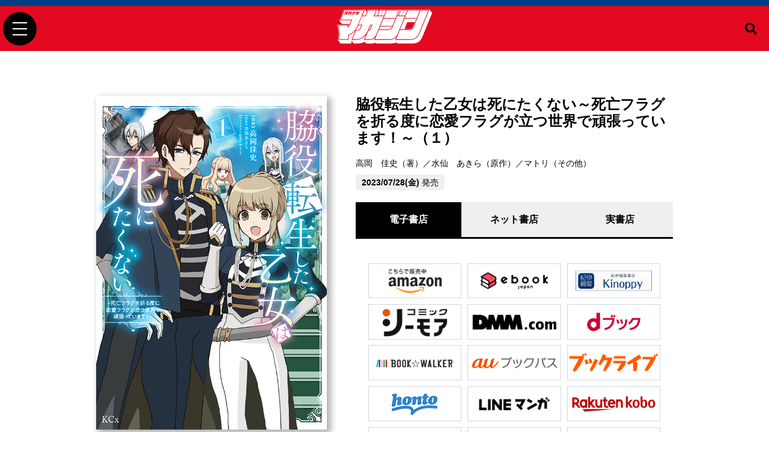

--- FILE ---
content_type: text/html; charset=UTF-8
request_url: https://gmaga.co/comics/2023/07/0000379629.html
body_size: 32099
content:
<!DOCTYPE html>
<html lang="ja">
<head prefix="og: http://ogp.me/ns# fb: http://ogp.me/ns/fb# article: http://ogp.me/ns/article#">
<!-- Google Tag Manager -->
<script>(function(w,d,s,l,i){w[l]=w[l]||[];w[l].push({'gtm.start':
new Date().getTime(),event:'gtm.js'});var f=d.getElementsByTagName(s)[0],
j=d.createElement(s),dl=l!='dataLayer'?'&l='+l:'';j.async=true;j.src=
'https://www.googletagmanager.com/gtm.js?id='+i+dl;f.parentNode.insertBefore(j,f);
})(window,document,'script','dataLayer','GTM-PDVFCS8');</script>
<!-- End Google Tag Manager -->
<meta charset="UTF-8">
<meta http-equiv="X-UA-Compatible" content="IE=edge">
<!--head-cmn-->
<base href="https://gmaga.co/" />
<meta name="author" content="月刊少年マガジン・少年マガジンR 公式サイト ">
<meta name="description" content="" />
<meta name="keywords" content=",月刊少年マガジン,月マガ,月刊少年マガジンR" />
<meta name="format-detection" content="telephone=no,address=no,email=no">
<meta name="viewport" content="width=device-width,initial-scale=1.0">
<link rel="canonical" href="https://gmaga.co/">
<link rel="shortcut icon" href="/_f/favicon.ico" />
<link rel="apple-touch-icon-precomposed" href="/_f/apple-touch-icon-144x144.png" />
<!--CSS-->
<link rel="stylesheet" type="text/css" href="https://kdmagpf.kodansha.co.jp/_s/css-reset_v30.css" media="all" />
<link rel="stylesheet" type="text/css" href="https://kdmagpf.kodansha.co.jp/_s/css-fw_v30.css?1766509063" media="all" />
<link rel="stylesheet" type="text/css" href="/_s/css-gmaga_v30.css?1766509063" media="all" />


<!--OGP-->
<meta property="og:title" content="脇役転生した乙女は死にたくない～死亡フラグを折る度に恋愛フラグが立つ世界で頑張っています！～（１）">
<meta property="og:type" content="article">
<meta property="og:url" content="https://gmaga.co/comics/2023/07/0000379629.html">
<meta property="og:image" content="/content/images/_kc/wakiyakutensei_book_001.jpg">
<meta property="og:site_name" content="月刊少年マガジン・月刊少年マガジンＲ公式サイト">
<meta property="og:description" content="">
<meta property="og:locale" content="ja_JP">
<meta name="twitter:card" content="summary_large_image">
<meta name="twitter:site" content="@getsumaga">

<link rel="stylesheet" href="https://use.fontawesome.com/releases/v5.8.2/css/all.css" integrity="sha384-oS3vJWv+0UjzBfQzYUhtDYW+Pj2yciDJxpsK1OYPAYjqT085Qq/1cq5FLXAZQ7Ay" crossorigin="anonymous">

<link rel="preconnect" href="https://fonts.googleapis.com">
<link rel="preconnect" href="https://fonts.gstatic.com" crossorigin>
<link href="https://fonts.googleapis.com/css2?family=Abel&family=M+PLUS+1p:wght@100;300;400;500;700;800;900&family=Oswald:wght@200;300;400;500;600;700&family=Roboto+Condensed:ital,wght@0,300;0,400;0,700;1,300;1,400;1,700&family=Roboto:ital,wght@0,100;0,300;0,400;0,500;0,700;0,900;1,100;1,300;1,400;1,500;1,700;1,900&family=Sanchez:ital@0;1&display=swap" rel="stylesheet"> 


<script src="https://ajax.googleapis.com/ajax/libs/jquery/2.2.4/jquery.min.js"></script>
<script src="https://cdnjs.cloudflare.com/ajax/libs/iScroll/5.2.0/iscroll.min.js"></script>
<script src="https://cdnjs.cloudflare.com/ajax/libs/drawer/3.1.0/js/drawer.min.js"></script>
<script type="text/javascript" src="https://kdmagpf.kodansha.co.jp/_s/js-b.js?1766509063"></script>
<!--[if lt IE 8]><script src="https://cdnjs.cloudflare.com/ajax/libs/selectivizr/1.0.2/selectivizr.js"></script><![endif]-->
<script src="https://cdnjs.cloudflare.com/ajax/libs/jquery.matchHeight/0.7.2/jquery.matchHeight-min.js"></script>
<script>
jQuery(document).ready(function($) {
$('.mH').matchHeight();
});
</script>
<script type="text/javascript" src="https://kdmagpf.kodansha.co.jp/_s/jquery.nailthumb.1.1.min.js"></script>
<link href="https://kdmagpf.kodansha.co.jp/_s/jquery.nailthumb.1.1.min.css" type="text/css" rel="stylesheet" />
<style type="text/css" media="screen">
        .thumbnailogp {
            width: 70px;
            height: 70px;
        }
</style>




	<link rel="stylesheet" type="text/css" href="https://kdmagpf.kodansha.co.jp/_s/css-comics_v30.css?1766509063" media="all" />
	<title>脇役転生した乙女は死にたくない～死亡フラグを折る度に恋愛フラグが立つ世界で頑張っています！～（１）｜月刊少年マガジン・少年マガジンR 公式サイト</title>

</head>



<body class="drawer drawer--left">
	<div class="sideBG_L"></div>
	<div class="sideBG_R"></div>

<!-- Google Tag Manager (noscript) -->
<noscript><iframe src="https://www.googletagmanager.com/ns.html?id=GTM-PDVFCS8"
height="0" width="0" style="display:none;visibility:hidden"></iframe></noscript>
<!-- End Google Tag Manager (noscript) -->
	<!--GlobalHeader-->
	<header id="HDR_v30">
		<h1 id="maglogo"><a href="/"><img src="/_i/gmaga_logo_wht.svg" alt="月刊少年マガジン・少年マガジンR 公式サイト " /></a></h1>
		<a href="search.html" id="searchBtn"><i class="fas fa-search"></i></a>
	</header>
	
		
	

	<!--GlobalMenu-->
	<button type="button" class="drawer-toggle drawer-hamburger">
		<span class="sr-only">toggle navigation</span>
		<span class="drawer-hamburger-icon"></span>
	</button>
	<nav class="drawer-nav">
		<ul class="drawer-menu">
			<li class="mB30"><a href="/">月刊少年マガジン・少年マガジンR 公式サイト HOME</a></li>
			<li class="mo"><a href="getsumaga/">月刊少年マガジン</a></li>
				<li class="otr"><a href="getsumaga/lineup.html">連載中作品一覧</a></li>
				<li class="otr"><a href="getsumaga/ended.html">連載終了作品一覧</a></li>
				<li class="otr"><a href="getsumaga/author.html">著者一覧</a></li>
				<li class="otr mB20"><a href="getsumaga/bn.html">バックナンバー</a></li>
			<li><a href="https://getsumagakichi.com/" target="_blank" rel="norefferer noopener">月マガ基地</a><li>
			<li class="mt"><a href="magazine-r/">月刊少年マガジンＲ</a></li>
				<li class="otr"><a href="magazine-r/lineup.html">作品一覧</a></li>
				<li class="otr"><a href="magazine-r/author.html">著者一覧</a></li>
				<li class="otr mB20"><a href="magazine-r/bn.html">バックナンバー</a></li>
			<li><a href="c/">作品一覧と試し読み</a></li>
			<li><a href="comics/">最新コミックス</a></li>
			<li><a href="a/">著者一覧</a></li>
			<li><a href="newface/">新人賞</a></li>
			<li><a href="news/">NEWS</a></li>
		</ul>
	</nav>



	<!-- * * * MAIN CTS * * * -->


<section id="PLAv30" class="COMICSv30_Wpr">

	

	<div id="COMICSv30_L">
		<img src="/content/images/_kc/wakiyakutensei_book_001.jpg" alt="" class="COMICSv30_mainV" />
		
		
	</div><!-- COMICSv30_L -->

	<div id="COMICSv30_R">
		<h1>脇役転生した乙女は死にたくない～死亡フラグを折る度に恋愛フラグが立つ世界で頑張っています！～（１）</h1>
		<h2>高岡　佳史（著）／水仙　あきら（原作）／マトリ（その他）</h2>
		<div id="COMICSv30_Spec">
			<p><span><strong>2023/07/28(金)</strong> 発売</span></p>
			
		</div>

		<div class="tab_container">
			<input id="tab1" type="radio" name="tab_item" checked>
			<label class="tab_item" for="tab1">電子書店</label>
			<input id="tab2" type="radio" name="tab_item">
			<label class="tab_item" for="tab2">ネット書店</label>
			<input id="tab3" type="radio" name="tab_item">
			<label class="tab_item" for="tab3">実書店</label>

			<!-- TAB-1 -->
			<div class="tab_content" id="tab1_content">
				<div class="tab_content_description">
					<div>
						<ul class="bnrStore" id="ctsEBL_bS">
<li><a href="https://www.amazon.co.jp/gp/search?ie=UTF8&camp=247&creative=1211&index=digital-text&keywords=%E8%84%87%E5%BD%B9%E8%BB%A2%E7%94%9F%E3%81%97%E3%81%9F%E4%B9%99%E5%A5%B3%E3%81%AF%E6%AD%BB%E3%81%AB%E3%81%9F%E3%81%8F%E3%81%AA%E3%81%84%EF%BD%9E%E6%AD%BB%E4%BA%A1%E3%83%95%E3%83%A9%E3%82%B0%E3%82%92%E6%8A%98%E3%82%8B%E5%BA%A6%E3%81%AB%E6%81%8B%E6%84%9B%E3%83%95%E3%83%A9%E3%82%B0%E3%81%8C%E7%AB%8B%E3%81%A4%E4%B8%96%E7%95%8C%E3%81%A7%E9%A0%91%E5%BC%B5%E3%81%A3%E3%81%A6%E3%81%84%E3%81%BE%E3%81%99%EF%BC%81%EF%BD%9E%20%E8%AC%9B%E8%AB%87%E7%A4%BE&linkCode=ur2&tag=comicplus-22" target="_blank" rel="noopener noreferrer"><img src="https://kdmagpf.kodansha.co.jp/content/images/store/amazon.png" alt="" /></a></li>
<li><a href="https://ck.jp.ap.valuecommerce.com/servlet/referral?sid=2758342&pid=881691311&vc_url=https%3A%2F%2Febookjapan.yahoo.co.jp%2Fsearch%3Fkeyword%3D%E8%84%87%E5%BD%B9%E8%BB%A2%E7%94%9F%E3%81%97%E3%81%9F%E4%B9%99%E5%A5%B3%E3%81%AF%E6%AD%BB%E3%81%AB%E3%81%9F%E3%81%8F%E3%81%AA%E3%81%84%EF%BD%9E%E6%AD%BB%E4%BA%A1%E3%83%95%E3%83%A9%E3%82%B0%E3%82%92%E6%8A%98%E3%82%8B%E5%BA%A6%E3%81%AB%E6%81%8B%E6%84%9B%E3%83%95%E3%83%A9%E3%82%B0%E3%81%8C%E7%AB%8B%E3%81%A4%E4%B8%96%E7%95%8C%E3%81%A7%E9%A0%91%E5%BC%B5%E3%81%A3%E3%81%A6%E3%81%84%E3%81%BE%E3%81%99%EF%BC%81%EF%BD%9E%26useTitle%3D1" target="_blank" rel="noopener noreferrer"><img src="https://kdmagpf.kodansha.co.jp/content/images/store/ebook_japan.png" alt="" /></a></li>
<li><a href="https://ck.jp.ap.valuecommerce.com/servlet/referral?sid=2758342&pid=881691342&vc_url=https%3A%2F%2Fwww.kinokuniya.co.jp%2Fdisp%2FCSfDispListPage_001.jsp%3Fqs%3Dtrue%26ptk%3D03%26q%3D%25E8%2584%2587%25E5%25BD%25B9%25E8%25BB%25A2%25E7%2594%259F%25E3%2581%2597%25E3%2581%259F%25E4%25B9%2599%25E5%25A5%25B3%25E3%2581%25AF%25E6%25AD%25BB%25E3%2581%25AB%25E3%2581%259F%25E3%2581%258F%25E3%2581%25AA%25E3%2581%2584%25EF%25BD%259E%25E6%25AD%25BB%25E4%25BA%25A1%25E3%2583%2595%25E3%2583%25A9%25E3%2582%25B0%25E3%2582%2592%25E6%258A%2598%25E3%2582%258B%25E5%25BA%25A6%25E3%2581%25AB%25E6%2581%258B%25E6%2584%259B%25E3%2583%2595%25E3%2583%25A9%25E3%2582%25B0%25E3%2581%258C%25E7%25AB%258B%25E3%2581%25A4%25E4%25B8%2596%25E7%2595%258C%25E3%2581%25A7%25E9%25A0%2591%25E5%25BC%25B5%25E3%2581%25A3%25E3%2581%25A6%25E3%2581%2584%25E3%2581%25BE%25E3%2581%2599%25EF%25BC%2581%25EF%25BD%259E%26publisher-key%3D%25E8%25AC%259B%25E8%25AB%2587%25E7%25A4%25BE" target="_blank" rel="noopener noreferrer"><img src="https://kdmagpf.kodansha.co.jp/content/images/store/kinoppy.png" alt="" /></a></li>
<li><a href="https://ck.jp.ap.valuecommerce.com/servlet/referral?sid=2758342&pid=885749408&vc_url=https%3A%2F%2Fwww.cmoa.jp%2Fsearch%2Fresult%2F%3Fheader_word%3D%E8%84%87%E5%BD%B9%E8%BB%A2%E7%94%9F%E3%81%97%E3%81%9F%E4%B9%99%E5%A5%B3%E3%81%AF%E6%AD%BB%E3%81%AB%E3%81%9F%E3%81%8F%E3%81%AA%E3%81%84%EF%BD%9E%E6%AD%BB%E4%BA%A1%E3%83%95%E3%83%A9%E3%82%B0%E3%82%92%E6%8A%98%E3%82%8B%E5%BA%A6%E3%81%AB%E6%81%8B%E6%84%9B%E3%83%95%E3%83%A9%E3%82%B0%E3%81%8C%E7%AB%8B%E3%81%A4%E4%B8%96%E7%95%8C%E3%81%A7%E9%A0%91%E5%BC%B5%E3%81%A3%E3%81%A6%E3%81%84%E3%81%BE%E3%81%99%EF%BC%81%EF%BD%9E%26sort%3D10%26publisher_id%3D0000262%26breadcrumbs%3Dpi" target="_blank" rel="noopener noreferrer"><img src="https://kdmagpf.kodansha.co.jp/content/images/store/cmoa.png" alt="" /></a></li>
<li><a href="https://book.dmm.com/search/?n1=CABbXBQKX4vupv2E4Q__&searchstr=%E8%84%87%E5%BD%B9%E8%BB%A2%E7%94%9F%E3%81%97%E3%81%9F%E4%B9%99%E5%A5%B3%E3%81%AF%E6%AD%BB%E3%81%AB%E3%81%9F%E3%81%8F%E3%81%AA%E3%81%84%EF%BD%9E%E6%AD%BB%E4%BA%A1%E3%83%95%E3%83%A9%E3%82%B0%E3%82%92%E6%8A%98%E3%82%8B%E5%BA%A6%E3%81%AB%E6%81%8B%E6%84%9B%E3%83%95%E3%83%A9%E3%82%B0%E3%81%8C%E7%AB%8B%E3%81%A4%E4%B8%96%E7%95%8C%E3%81%A7%E9%A0%91%E5%BC%B5%E3%81%A3%E3%81%A6%E3%81%84%E3%81%BE%E3%81%99%EF%BC%81%EF%BD%9E%20%E8%AC%9B%E8%AB%87%E7%A4%BE&service=ebook" target="_blank" rel="noopener noreferrer"><img src="https://kdmagpf.kodansha.co.jp/content/images/store/dmm.png" alt="" /></a></li>
<li><a href="https://dbook.docomo.ne.jp/search/?q=%E8%84%87%E5%BD%B9%E8%BB%A2%E7%94%9F%E3%81%97%E3%81%9F%E4%B9%99%E5%A5%B3%E3%81%AF%E6%AD%BB%E3%81%AB%E3%81%9F%E3%81%8F%E3%81%AA%E3%81%84%EF%BD%9E%E6%AD%BB%E4%BA%A1%E3%83%95%E3%83%A9%E3%82%B0%E3%82%92%E6%8A%98%E3%82%8B%E5%BA%A6%E3%81%AB%E6%81%8B%E6%84%9B%E3%83%95%E3%83%A9%E3%82%B0%E3%81%8C%E7%AB%8B%E3%81%A4%E4%B8%96%E7%95%8C%E3%81%A7%E9%A0%91%E5%BC%B5%E3%81%A3%E3%81%A6%E3%81%84%E3%81%BE%E3%81%99%EF%BC%81%EF%BD%9E%20%E8%AC%9B%E8%AB%87%E7%A4%BE&o=0&t=2&ss=1" target="_blank" rel="noopener noreferrer"><img src="https://kdmagpf.kodansha.co.jp/content/images/store/d_book.png" alt="" /></a></li>
<li><a href="https://ck.jp.ap.valuecommerce.com/servlet/referral?sid=2758342&pid=885813978&vc_url=https%3A%2F%2Fbookwalker.jp%2Fweb_rd%2F%3Fisbne%3D9784065326664%26adpcnt%3D7qM_FM2" target="_blank" rel="noopener noreferrer"><img src="https://kdmagpf.kodansha.co.jp/content/images/store/bookwalker.png" alt="" /></a></li>
<li><a href="https://www.bookpass.auone.jp/title/?sort=name&kwd=%E8%84%87%E5%BD%B9%E8%BB%A2%E7%94%9F%E3%81%97%E3%81%9F%E4%B9%99%E5%A5%B3%E3%81%AF%E6%AD%BB%E3%81%AB%E3%81%9F%E3%81%8F%E3%81%AA%E3%81%84%EF%BD%9E%E6%AD%BB%E4%BA%A1%E3%83%95%E3%83%A9%E3%82%B0%E3%82%92%E6%8A%98%E3%82%8B%E5%BA%A6%E3%81%AB%E6%81%8B%E6%84%9B%E3%83%95%E3%83%A9%E3%82%B0%E3%81%8C%E7%AB%8B%E3%81%A4%E4%B8%96%E7%95%8C%E3%81%A7%E9%A0%91%E5%BC%B5%E3%81%A3%E3%81%A6%E3%81%84%E3%81%BE%E3%81%99%EF%BC%81%EF%BD%9E%20%E8%AC%9B%E8%AB%87%E7%A4%BE" target="_blank" rel="noopener noreferrer"><img src="https://kdmagpf.kodansha.co.jp/content/images/store/bookpass.png" alt="" /></a></li>
<li><a href="https://booklive.jp/search/keyword/keyword/%E8%84%87%E5%BD%B9%E8%BB%A2%E7%94%9F%E3%81%97%E3%81%9F%E4%B9%99%E5%A5%B3%E3%81%AF%E6%AD%BB%E3%81%AB%E3%81%9F%E3%81%8F%E3%81%AA%E3%81%84%EF%BD%9E%E6%AD%BB%E4%BA%A1%E3%83%95%E3%83%A9%E3%82%B0%E3%82%92%E6%8A%98%E3%82%8B%E5%BA%A6%E3%81%AB%E6%81%8B%E6%84%9B%E3%83%95%E3%83%A9%E3%82%B0%E3%81%8C%E7%AB%8B%E3%81%A4%E4%B8%96%E7%95%8C%E3%81%A7%E9%A0%91%E5%BC%B5%E3%81%A3%E3%81%A6%E3%81%84%E3%81%BE%E3%81%99%EF%BC%81%EF%BD%9E%20%E8%AC%9B%E8%AB%87%E7%A4%BE" target="_blank" rel="noopener noreferrer"><img src="https://kdmagpf.kodansha.co.jp/content/images/store/book_live.png" alt="" /></a></li>
<li><a href="https://honto.jp/netstore/search_022_10%E8%84%87%E5%BD%B9%E8%BB%A2%E7%94%9F%E3%81%97%E3%81%9F%E4%B9%99%E5%A5%B3%E3%81%AF%E6%AD%BB%E3%81%AB%E3%81%9F%E3%81%8F%E3%81%AA%E3%81%84%EF%BD%9E%E6%AD%BB%E4%BA%A1%E3%83%95%E3%83%A9%E3%82%B0%E3%82%92%E6%8A%98%E3%82%8B%E5%BA%A6%E3%81%AB%E6%81%8B%E6%84%9B%E3%83%95%E3%83%A9%E3%82%B0%E3%81%8C%E7%AB%8B%E3%81%A4%E4%B8%96%E7%95%8C%E3%81%A7%E9%A0%91%E5%BC%B5%E3%81%A3%E3%81%A6%E3%81%84%E3%81%BE%E3%81%99%EF%BC%81%EF%BD%9E%20%E8%AC%9B%E8%AB%87%E7%A4%BE.html?srchf=1&srchGnrNm=2&partnerid=02kodansha01&tbty=2&pbcd=9000035584" target="_blank" rel="noopener noreferrer"><img src="https://kdmagpf.kodansha.co.jp/content/images/store/honto.png" alt="" /></a></li>
<li><a href="https://manga.line.me/search_product/list?word=%E8%84%87%E5%BD%B9%E8%BB%A2%E7%94%9F%E3%81%97%E3%81%9F%E4%B9%99%E5%A5%B3%E3%81%AF%E6%AD%BB%E3%81%AB%E3%81%9F%E3%81%8F%E3%81%AA%E3%81%84%EF%BD%9E%E6%AD%BB%E4%BA%A1%E3%83%95%E3%83%A9%E3%82%B0%E3%82%92%E6%8A%98%E3%82%8B%E5%BA%A6%E3%81%AB%E6%81%8B%E6%84%9B%E3%83%95%E3%83%A9%E3%82%B0%E3%81%8C%E7%AB%8B%E3%81%A4%E4%B8%96%E7%95%8C%E3%81%A7%E9%A0%91%E5%BC%B5%E3%81%A3%E3%81%A6%E3%81%84%E3%81%BE%E3%81%99%EF%BC%81%EF%BD%9E" target="_blank" rel="noopener noreferrer"><img src="https://kdmagpf.kodansha.co.jp/content/images/store/line_manga.png" alt="" /></a></li>
<li><a href="https://books.rakuten.co.jp/search/nm?sv=30&h=30&o=0&v=&spv=&s=1&e=&cy=&b=1&g=101&sitem=%CF%C6%CC%F2%C5%BE%C0%B8%A4%B7%A4%BF%B2%B5%BD%F7%A4%CF%BB%E0%A4%CB%A4%BF%A4%AF%A4%CA%A4%A4%A1%C1%BB%E0%CB%B4%A5%D5%A5%E9%A5%B0%A4%F2%C0%DE%A4%EB%C5%D9%A4%CB%CE%F8%B0%A6%A5%D5%A5%E9%A5%B0%A4%AC%CE%A9%A4%C4%C0%A4%B3%A6%A4%C7%B4%E8%C4%A5%A4%C3%A4%C6%A4%A4%A4%DE%A4%B9%A1%AA%A1%C1%20%B9%D6%C3%CC%BC%D2&x=0&y=0" target="_blank" rel="noopener noreferrer"><img src="https://kdmagpf.kodansha.co.jp/content/images/store/rakuten_kobo.png" alt="" /></a></li>
<li><a href="https://ebookstore.sony.jp/search/?q=%E8%84%87%E5%BD%B9%E8%BB%A2%E7%94%9F%E3%81%97%E3%81%9F%E4%B9%99%E5%A5%B3%E3%81%AF%E6%AD%BB%E3%81%AB%E3%81%9F%E3%81%8F%E3%81%AA%E3%81%84%EF%BD%9E%E6%AD%BB%E4%BA%A1%E3%83%95%E3%83%A9%E3%82%B0%E3%82%92%E6%8A%98%E3%82%8B%E5%BA%A6%E3%81%AB%E6%81%8B%E6%84%9B%E3%83%95%E3%83%A9%E3%82%B0%E3%81%8C%E7%AB%8B%E3%81%A4%E4%B8%96%E7%95%8C%E3%81%A7%E9%A0%91%E5%BC%B5%E3%81%A3%E3%81%A6%E3%81%84%E3%81%BE%E3%81%99%EF%BC%81%EF%BD%9E&publisher[]=%E8%AC%9B%E8%AB%87%E7%A4%BE" target="_blank" rel="noopener noreferrer"><img src="https://kdmagpf.kodansha.co.jp/content/images/store/reader_store.png" alt="" /></a></li>
<li><a href="https://mechacomic.jp/pi/185?utf8=%E2%9C%93&text=%E8%84%87%E5%BD%B9%E8%BB%A2%E7%94%9F%E3%81%97%E3%81%9F%E4%B9%99%E5%A5%B3%E3%81%AF%E6%AD%BB%E3%81%AB%E3%81%9F%E3%81%8F%E3%81%AA%E3%81%84%EF%BD%9E%E6%AD%BB%E4%BA%A1%E3%83%95%E3%83%A9%E3%82%B0%E3%82%92%E6%8A%98%E3%82%8B%E5%BA%A6%E3%81%AB%E6%81%8B%E6%84%9B%E3%83%95%E3%83%A9%E3%82%B0%E3%81%8C%E7%AB%8B%E3%81%A4%E4%B8%96%E7%95%8C%E3%81%A7%E9%A0%91%E5%BC%B5%E3%81%A3%E3%81%A6%E3%81%84%E3%81%BE%E3%81%99%EF%BC%81%EF%BD%9E%20%E8%AC%9B%E8%AB%87%E7%A4%BE&target=name&genre=&sort=current_rank" target="_blank" rel="noopener noreferrer"><img src="https://kdmagpf.kodansha.co.jp/content/images/store/mechacomic.png" alt="" /></a></li>
<li><a href="https://video.unext.jp/freeword/book?query=%E8%84%87%E5%BD%B9%E8%BB%A2%E7%94%9F%E3%81%97%E3%81%9F%E4%B9%99%E5%A5%B3%E3%81%AF%E6%AD%BB%E3%81%AB%E3%81%9F%E3%81%8F%E3%81%AA%E3%81%84%EF%BD%9E%E6%AD%BB%E4%BA%A1%E3%83%95%E3%83%A9%E3%82%B0%E3%82%92%E6%8A%98%E3%82%8B%E5%BA%A6%E3%81%AB%E6%81%8B%E6%84%9B%E3%83%95%E3%83%A9%E3%82%B0%E3%81%8C%E7%AB%8B%E3%81%A4%E4%B8%96%E7%95%8C%E3%81%A7%E9%A0%91%E5%BC%B5%E3%81%A3%E3%81%A6%E3%81%84%E3%81%BE%E3%81%99%EF%BC%81%EF%BD%9E" target="_blank" rel="noopener noreferrer"><img src="https://kdmagpf.kodansha.co.jp/content/images/store/u-next.png" alt="" /></a></li>
<li><a href="https://dokusho-ojikan.jp/search/result/1?pub=12&q=%E8%84%87%E5%BD%B9%E8%BB%A2%E7%94%9F%E3%81%97%E3%81%9F%E4%B9%99%E5%A5%B3%E3%81%AF%E6%AD%BB%E3%81%AB%E3%81%9F%E3%81%8F%E3%81%AA%E3%81%84%EF%BD%9E%E6%AD%BB%E4%BA%A1%E3%83%95%E3%83%A9%E3%82%B0%E3%82%92%E6%8A%98%E3%82%8B%E5%BA%A6%E3%81%AB%E6%81%8B%E6%84%9B%E3%83%95%E3%83%A9%E3%82%B0%E3%81%8C%E7%AB%8B%E3%81%A4%E4%B8%96%E7%95%8C%E3%81%A7%E9%A0%91%E5%BC%B5%E3%81%A3%E3%81%A6%E3%81%84%E3%81%BE%E3%81%99%EF%BC%81%EF%BD%9E&sort=new" target="_blank" rel="noopener noreferrer"><img src="https://kdmagpf.kodansha.co.jp/content/images/store/ameba.png" alt="" /></a></li>
<li><a href="https://comic.k-manga.jp/search/word/%E8%84%87%E5%BD%B9%E8%BB%A2%E7%94%9F%E3%81%97%E3%81%9F%E4%B9%99%E5%A5%B3%E3%81%AF%E6%AD%BB%E3%81%AB%E3%81%9F%E3%81%8F%E3%81%AA%E3%81%84%EF%BD%9E%E6%AD%BB%E4%BA%A1%E3%83%95%E3%83%A9%E3%82%B0%E3%82%92%E6%8A%98%E3%82%8B%E5%BA%A6%E3%81%AB%E6%81%8B%E6%84%9B%E3%83%95%E3%83%A9%E3%82%B0%E3%81%8C%E7%AB%8B%E3%81%A4%E4%B8%96%E7%95%8C%E3%81%A7%E9%A0%91%E5%BC%B5%E3%81%A3%E3%81%A6%E3%81%84%E3%81%BE%E3%81%99%EF%BC%81%EF%BD%9E%20%E8%AC%9B%E8%AB%87%E7%A4%BE" target="_blank" rel="noopener noreferrer"><img src="https://kdmagpf.kodansha.co.jp/content/images/store/k-manga.png" alt="" /></a></li>
<li><a href="https://www.dlsite.com/comic/fsr/=/language/jp/keyword/%E8%84%87%E5%BD%B9%E8%BB%A2%E7%94%9F%E3%81%97%E3%81%9F%E4%B9%99%E5%A5%B3%E3%81%AF%E6%AD%BB%E3%81%AB%E3%81%9F%E3%81%8F%E3%81%AA%E3%81%84%EF%BD%9E%E6%AD%BB%E4%BA%A1%E3%83%95%E3%83%A9%E3%82%B0%E3%82%92%E6%8A%98%E3%82%8B%E5%BA%A6%E3%81%AB%E6%81%8B%E6%84%9B%E3%83%95%E3%83%A9%E3%82%B0%E3%81%8C%E7%AB%8B%E3%81%A4%E4%B8%96%E7%95%8C%E3%81%A7%E9%A0%91%E5%BC%B5%E3%81%A3%E3%81%A6%E3%81%84%E3%81%BE%E3%81%99%EF%BC%81%EF%BD%9E+%E8%AC%9B%E8%AB%87%E7%A4%BE/age_category%5B0%5D/general/order%5B0%5D/trend/per_page/30/from/fs.header" target="_blank" rel="noopener noreferrer"><img src="https://kdmagpf.kodansha.co.jp/content/images/store/dlsitecomipo.png" alt="" /></a></li>
<li><a href="https://renta.papy.co.jp/renta/sc/frm/search?word=%CF%C6%CC%F2%C5%BE%C0%B8%A4%B7%A4%BF%B2%B5%BD%F7%A4%CF%BB%E0%A4%CB%A4%BF%A4%AF%A4%CA%A4%A4%A1%C1%BB%E0%CB%B4%A5%D5%A5%E9%A5%B0%A4%F2%C0%DE%A4%EB%C5%D9%A4%CB%CE%F8%B0%A6%A5%D5%A5%E9%A5%B0%A4%AC%CE%A9%A4%C4%C0%A4%B3%A6%A4%C7%B4%E8%C4%A5%A4%C3%A4%C6%A4%A4%A4%DE%A4%B9%A1%AA%A1%C1&type=desc&sort=new&suggest=on&publisher=%B9%D6%C3%CC%BC%D2&detail=on" target="_blank" rel="noopener noreferrer"><img src="https://kdmagpf.kodansha.co.jp/content/images/store/renta.png" alt="" /></a></li>
						</ul>
					</div>
				</div><!-- tab_content_description -->
			</div><!-- tab1_content -->

			<!-- TAB-2 -->
			<div class="tab_content" id="tab2_content">
				<div class="tab_content_description">
					<ul class="bnrStore" id="ctsNSL_bS">
<li><a href="https://www.amazon.co.jp/gp/product/4065326664?ie=UTF8&tag=_comicplus-22&linkCode=as2&camp=247&creative=1211&creativeASIN=4065326664" target="_blank" rel="noopener noreferrer"><img src="https://kdmagpf.kodansha.co.jp/content/images/store/amazon.png" alt="" /></a></li>
<li><a href="https://www.e-hon.ne.jp/bec/SA/Detail?Mail_id=2100&refISBN=9784065326664" target="_blank" rel="noopener noreferrer"><img src="https://kdmagpf.kodansha.co.jp/content/images/store/e_hon.png" alt="" /></a></li>
<li><a href="https://click.linksynergy.com/fs-bin/click?id=EgrM3TWkDXs&subid=&offerid=314039.1&type=10&tmpid=1161&RD_PARM1=https%253A%252F%252Fwww.hmv.co.jp%252Fsearch%252Fsearchresults.asp%253Fisbn%253D9784065326664" target="_blank" rel="noopener noreferrer"><img src="https://kdmagpf.kodansha.co.jp/content/images/store/hmv.png" alt="" /></a></li>
<li><a href="https://ck.jp.ap.valuecommerce.com/servlet/referral?sid=2758342&pid=881691342&vc_url=https%3A%2F%2Fwww.kinokuniya.co.jp%2Ff%2Fdsg-01-9784065326664" target="_blank" rel="noopener noreferrer"><img src="https://kdmagpf.kodansha.co.jp/content/images/store/bookskinokuniya.png" alt="" /></a></li>
<li><a href="https://ck.jp.ap.valuecommerce.com/servlet/referral?sid=2758342&pid=883915790&vc_url=https%3A%2F%2F7net.omni7.jp%2Fdetail_isbn%2F9784065326664" target="_blank" rel="noopener noreferrer"><img src="https://kdmagpf.kodansha.co.jp/content/images/store/7net.png" alt="" /></a></li>
<li><a href="https://ck.jp.ap.valuecommerce.com/servlet/referral?sid=2758342&pid=879906914&vc_url=https%3A%2F%2Fshop.tsutaya.co.jp%2Fbook%2Fproduct%2F9784065326664%2F" target="_blank" rel="noopener noreferrer"><img src="https://kdmagpf.kodansha.co.jp/content/images/store/tsutaya.png" alt="" /></a></li>
<li><a href="https://honto.jp/netstore/search_109784065326664.html?srchf=1&partnerid=02kodansha01" target="_blank" rel="noopener noreferrer"><img src="https://kdmagpf.kodansha.co.jp/content/images/store/honto.png" alt="" /></a></li>
<li><a href="https://www.honyaclub.com/shop/affiliate/itemlist.aspx?isbn=9784065326664" target="_blank" rel="noopener noreferrer"><img src="https://kdmagpf.kodansha.co.jp/content/images/store/honya_club.png" alt="" /></a></li>
<li><a href="http://af-mangazenkan.com/clk.php?sid=2&isbn=9784065326664" target="_blank" rel="noopener noreferrer"><img src="https://kdmagpf.kodansha.co.jp/content/images/store/manga_zenkan.png" alt="" /></a></li>
<li><a href="https://pt.afl.rakuten.co.jp/c/099fb53f.a83810a0/?url=https%3A%2F%2Fbooks.rakuten.co.jp%2Frdt%2Fitem%2F%3Fsid%3D213310%26sno%3DISBN%3A9784065326664" target="_blank" rel="noopener noreferrer"><img src="https://kdmagpf.kodansha.co.jp/content/images/store/rakuten_books.png" alt="" /></a></li>
					</ul>
				</div><!-- tab_content_description -->
			</div><!-- tab2_content -->

			<!-- TAB-3 -->
			<div class="tab_content" id="tab3_content">
				<div class="tab_content_description">
					<ul class="bnrStore" id="ctsRSL_bS">
<li><a href="https://www.books-sanseido.jp/booksearch/BookSearchDetail.action?shopCode=&areaCode=&shoshiKubun=1&isbn=9784065326664" target="_blank" rel="noopener noreferrer"><img src="https://kdmagpf.kodansha.co.jp/content/images/store/books-sanseido.png" alt="" /></a></li>
<li><a href="https://search.yurindo.bscentral.jp/item?ic=9784065326664" target="_blank" rel="noopener noreferrer"><img src="https://kdmagpf.kodansha.co.jp/content/images/store/yurindo.png" alt="" /></a></li>
					</ul>
				</div><!-- tab_content_description -->
			</div><!-- tab3_content -->

		</div><!-- tab_container -->

	</div><!-- COMICSv30_R -->

	<div class="COMICSv30_Inr">
		<div class="mT20 mB50"><div class="alCtr w80p">何をやっても、どのルートを選んでもバッドエンドになる乙女ゲー『女王陛下の祝福』。<br />
そのゲームにハマった主人公はある日、交通事故に巻き込まれこの世を去る。<br />
ふと気づくと目の前には、同じくこのゲームにドハマりしたという神様が！<br />
神様から『女王陛下の祝福』の世界に転生し、登場キャラを救って欲しいという願いを託され<br />
脇役キャラのネージュに転生するが…何やらゲームと全然違う展開に！？<br />
<br />
恋愛フラグ立ちまくりま脇役転生伝説、ここにスタート！！</div></div>


		
		
		

		

	</div>

</section><!-- COMICSv30_Wpr -->


	<!-- * * * END MAIN CTS * * * -->


	<!--FooterBanner-->
	<ul id="ssFB_v30" class="mainSS">
<li><a href="https://50th.gmaga.co/" target="_blank"><img src="/content/images/_banner/2024/getsumaga50th_400_150.jpg" alt="" /></a></li><li><a href="https://getsumagakichi.com/" target="_blank"><img src="/content/images/_banner/gmagakichi_f04.jpg" alt="" /></a></li><li><a href="https://comic-days.com/" target="_blank"><img src="https://kdmagpf.kodansha.co.jp/content/images/_banner/bnr_600_200_DAYS.jpg" alt="" /></a></li><li><a href="https://www.abj.or.jp/stopkaizokuban" target="_blank"><img src="/content/images/_banner/stopkaizokuban_220214_400_150.jpg" alt="" /></a></li><li><a href="https://www.kodansha.com/jp/" target="_blank"><img src="/content/images/_banner/footer_brandstory400x150.jpg" alt="" /></a></li>
<li><a href="newface/" target="_self"><img src="/content/images/_banner/shinjinsho_boshu_ft.jpg" alt="" /></a></li><li><a href="https://daysneo.com/" target="_blank"><img src="/content/images/_banner/bnr_daysneo_400_150.png" alt="" /></a></li>
	</ul>

	<!--GlobalFooter-->
	<footer>
		<!--SocialMenu-->
		<nav id="ftrLogoMenu">
			<a href="/"><img src="/_i/gmaga_logo_wht.svg" alt="" id="ftrLogoMenu_M" /></a>
		</nav>
		<!-- Footer Menu-->
		<nav id="ftrNavi">
			<ul>
				<li class="mo"><a href="getsumaga/">月刊少年マガジン</a>
					<ul>
						<li><a href="getsumaga/lineup.html">連載中作品一覧</a></li>
						<li><a href="getsumaga/ended.html">連載終了作品一覧</a></li>
						<li><a href="getsumaga/author.html">著者一覧</a></li>
						<li><a href="getsumaga/bn.html">バックナンバー</a></li>
					</ul>
					<a href="https://twitter.com/getsumaga" target="_blank" id="ftrLogoMenu_T"><i class="fab fa-twitter"></i></a>
				</li>
				<li class="mt"><a href="https://getsumagakichi.com/" target="_blank" rel="norefferer noopener">月マガ基地</a>
					<ul>
						<li></li>
					</ul>
					<a href="https://twitter.com/getsumagakichi" target="_blank" id="ftrLogoMenu_T"><i class="fab fa-twitter"></i></a>
				</li>
				<li class="mt"><a href="magazine-r/">月刊少年マガジンＲ</a>
					<ul>
						<li><a href="magazine-r/lineup.html">作品一覧</a></li>
						<li><a href="magazine-r/author.html">著者一覧</a></li>
						<li><a href="magazine-r/bn.html">バックナンバー</a></li>
					</ul>
				</li>
				<li>
					<ul>
						<li><a href="c/">作品一覧と試し読み</a></li>
						<li><a href="comics/" target="_black">最新コミックス（単行本）</a></li>
						<li><a href="newface/">新人賞</a></li>
						<li><a href="news/">NEWS</a></li>
					</ul>
				</li>
				<li>
					<ul>
						<li><a href="inquiry.html">お問い合わせ</a></li>
						<li><a href="https://www.kodansha.co.jp/privacy/" target="_blank">プライバシー・ポリシー</a></li>
						<li><a href="https://kc.kodansha.co.jp/" target="_blank">講談社コミックプラス</a></li>
					</ul>
				</li>
			</ul>
		</nav>
		<div class="abjInfo">
			<a href="/abj/"><img src="/_i/1037_1032_b.svg" alt="ABJマーク"></a>
			<p class="mB10">月刊少年マガジン公式サイトは<br class="spview" />正規版配信サイトマークを取得したサービスです。</p>
			<p>Copyright &copy; 2008-2025&nbsp;<br class="spview" /><a href="http://www.kodansha.co.jp/" target="_blank">Kodansha</a> Ltd. All Rights Reserved.<br class="spview" />このサイトのデータの著作権は講談社が保有します。<br class="spview" />無断複製転載放送等は禁止します。</p>
		</div>
	</footer>

	<script>
		function copyToClipboard(index) {
			var copyTarget = document.getElementById("copyTarget" + index);
			copyTarget.select();
			document.execCommand("Copy");
			alert("コピーしました！：" + copyTarget.value);
		}
	</script>


    <script type="text/javascript">
        jQuery(document).ready(function() {
            jQuery('.nailthumb-container').nailthumb();
        });
    </script>


<div id="page-top">

	<!--Share-->
	<section id="ssShareBox_V" class="maxSS">
		<h2>シェアする</h2>
		<div>
			<ul>
				<li class="clBox"><input type="hidden" id="copyTarget9999" class="copySample" type="text" value='https://gmaga.co/comics/2023/07/0000379629.html' readonly="readonly" /><button class="copyBtn" onclick="copyToClipboard(9999)"><i class="fas fa-link"></i></button></li>
				<!-- <li class="twBox"><a href="https://twitter.com/share?url=https://gmaga.co/comics/2023/07/0000379629.html&text=%E8%84%87%E5%BD%B9%E8%BB%A2%E7%94%9F%E3%81%97%E3%81%9F%E4%B9%99%E5%A5%B3%E3%81%AF%E6%AD%BB%E3%81%AB%E3%81%9F%E3%81%8F%E3%81%AA%E3%81%84%EF%BD%9E%E6%AD%BB%E4%BA%A1%E3%83%95%E3%83%A9%E3%82%B0%E3%82%92%E6%8A%98%E3%82%8B%E5%BA%A6%E3%81%AB%E6%81%8B%E6%84%9B%E3%83%95%E3%83%A9%E3%82%B0%E3%81%8C%E7%AB%8B%E3%81%A4%E4%B8%96%E7%95%8C%E3%81%A7%E9%A0%91%E5%BC%B5%E3%81%A3%E3%81%A6%E3%81%84%E3%81%BE%E3%81%99%EF%BC%81%EF%BD%9E%EF%BC%88%EF%BC%91%EF%BC%89" target="blank"><i class="fab fa-twitter"></i></a></li> -->
				<li class="xBox"><a href="https://twitter.com/share?url=https://gmaga.co/comics/2023/07/0000379629.html&text=%E8%84%87%E5%BD%B9%E8%BB%A2%E7%94%9F%E3%81%97%E3%81%9F%E4%B9%99%E5%A5%B3%E3%81%AF%E6%AD%BB%E3%81%AB%E3%81%9F%E3%81%8F%E3%81%AA%E3%81%84%EF%BD%9E%E6%AD%BB%E4%BA%A1%E3%83%95%E3%83%A9%E3%82%B0%E3%82%92%E6%8A%98%E3%82%8B%E5%BA%A6%E3%81%AB%E6%81%8B%E6%84%9B%E3%83%95%E3%83%A9%E3%82%B0%E3%81%8C%E7%AB%8B%E3%81%A4%E4%B8%96%E7%95%8C%E3%81%A7%E9%A0%91%E5%BC%B5%E3%81%A3%E3%81%A6%E3%81%84%E3%81%BE%E3%81%99%EF%BC%81%EF%BD%9E%EF%BC%88%EF%BC%91%EF%BC%89" target="blank"><img src="https://kdmagpf.kodansha.co.jp/_i/x-logo-white_64x64.png" alt="X(Twitter)" id="shareBox_xLogo" /></a></li>
				<li class="fbBox"><a href="https://www.facebook.com/share.php?u=https://gmaga.co/comics/2023/07/0000379629.html" onclick="window.open(this.href, 'FBwindow', 'width=650, height=450, menubar=no, toolbar=no, scrollbars=yes'); return false;" target="blank"><i class="fab fa-facebook-f"></i></a></li>
				<li class="liBox"><a href="https://line.me/R/msg/text/?『脇役転生した乙女は死にたくない～死亡フラグを折る度に恋愛フラグが立つ世界で頑張っています！～（１）』https://gmaga.co/comics/2023/07/0000379629.html" class="line_share" target="_blank"><img src="https://kdmagpf.kodansha.co.jp/_i/LINE_icon_txt.svg" alt="LINEで送る" id="gtop_lineLogo" /></a></li>
				<li class="hbBox"><a href="https://b.hatena.ne.jp/entry/https://gmaga.co/comics/2023/07/0000379629.html" target="_blank"><img src="https://kdmagpf.kodansha.co.jp/_i/hatenabm_logo.svg" alt="はてなブックマークに追加" id="gtop_hatenaLogo" /></a></li>
			</ul>
		</div>
	</section>

	<!-- ToTop -->
	<a id="move-page-top"><i class="fa fa-chevron-up"></i></a>

</div><!-- / page-top -->

<script type="text/javascript" src="https://kdmagpf.kodansha.co.jp/_s/js-a.js"></script>
</body>
</html>

<!--
Mem : 793.38 KB, MySQL: 0.0231 s, 88 request(s), PHP: 0.2115 s, total: 0.2347 s, document retrieved from database.
-->

--- FILE ---
content_type: text/css
request_url: https://kdmagpf.kodansha.co.jp/_s/css-fw_v30.css?1766509063
body_size: 87266
content:
@charset "utf-8";

/* Colors of Mag

COLOR-A			#f00
COLOR-B			#00f
COLOR-C			#ff0

Afternoon		#ff8c07
Good Afternoon	#ff63b5
BELOVE			#ff7f3C
Evening			#405990
Morning			#96d20f
Morning two		#1e94d4
Kiss			#f56ca6
Hatsu Kiss		#8884f0
Yanmaga			#3ca6ff
M-Yanmaga		#8884f0
Yanmaga 3rd		#c76cd3
*/

/* =================== STRUCTURE ========================= */
html {
	font-family:sans-serif;
	font-size:62.5%;
	height:100%;
}
body {
	color: #000; /* BLACK */
	font-family:"游ゴシック",YuGothic,"ヒラギノ角ゴ ProN W3","Hiragino Kaku Gothic ProN","メイリオ",Meiryo,"Helvetica Neue",Helvetica,Arial,sans-serif;
	font-size:16px;
	font-size:1.6rem;
	font-weight:500;
	height:100%;
	line-height:1.8;
	width:100%;
}
img {
	 max-width:100%;
}
h1,h2,h3,h4,h5,h6 {
	line-height: 1.2;
}
h1 {
	font-size: 150%;
}
h2 {
	font-size: 130%;
}
h3 {
	font-size: 120%;
}
h4 {
	font-size: 110%;
}
h5 {
	font-size: 100%;
}
h6 {
	font-size: 90%;
}

/* =================== FRAMEWORK ========================= */
	/* Anchor */
	a {
		color: #000; /* BLACK */
		text-decoration: none;
		-moz-transition: all .3s;
		-webkit-transition: all .3s;
		-o-transition: all .3s;
		-ms-transition: all .3s;
		transition: .3s
	}
	a:hover {
		filter: alpha(opacity=75);
		-moz-opacity: .75;
		opacity: .75;
	}
	a:hover img {
		filter: alpha(opacity=100);
		-moz-opacity: 1;
		opacity: 1;
	}
	#cmnPartsNavi {
		background: rgba(0,0,0,.5);
		position: fixed;
		top: 80px;
		right: 0;
		width: 130px;
		z-index: 10000;
	}
		#cmnPartsNavi ul li {
			display: block;
			font-size: 11px;
			font-size: 1.1rem;
			font-weight: bold;
			margin: 5px;
			text-align: center;
			width: auto;
		}
		#cmnPartsNavi ul li a {
			background: #fff;
			display: block;
			padding: 2px 6px;
		}
		#cmnPartsNavi ul li a:hover {
			background: #ddd;
		}
	/* Text */
	.bld {
		font-weight: bold
	}
	.blockCenter,
	.alCtr,
	.blCtr {
		display: block;
		margin: 0 auto;
	}
	.inlineCenter,
	.ctr {
		text-align: center
	}
	.inlineLeft,
	.alLft,
	.lft {
		text-align: left
	}
	.inlineRight,
	.alRgt,
	.rgt,
	.udrLk {
		text-align: right
	}
	.font-ll {
		font-size: 150%
	}
	.font-l {
		font-size: 130%
	}
	.font-m {
		font-size: 120%
	}
	.font-s {
		font-size: 90%
	}
	.font-ss {
		font-size: 80%
	}
	.alert {
		color: #dc5448;
		font-size: 85%
	}
	.alert-box {
		border: 1px solid #dc5448;
		color: #dc5448;
		display: block;
		font-size: 85%;
		margin: 0 0 2%;
		padding: 1%
	}
	/* Color */
	.black {color: #000;}
	.blue {color: #03f;}
	.d-gray,.color_gry {color: #444;}
	.d-red,.color_DeepRed,.ymtred {color: #c03;}
	.ginnezu {color:#afafb0;}
	.gray {color: #777;}
	.green {color: #093;}
	.indigo,.color_el {color: #2c559a;}
	.l-green {color: #9f0;}
	.l-gray {color: #ccc;}
	.l-purple,.color_ppl {color: #b266ff;}
	.l-pink {color: #ffcbe0;}
	.navy,.ev_navy,.color_ev {color: #405990;}
	.navy_lv3,.ev_navy_lv3,.nvy_lv3 {color: #5476c1;}
	.navy_lv2,.ev_navy_lv2,.nvy_lv2 {color: #9cb0dd;}
	.navy_lv1,.ev_navy_lv1,.nvy_lv1 {color: #c9d0de;}
	.red {color: #f00;}
	.orange {color:#f60;}
	.orange_lv3,.org_lv3 {color: #ffba6a;}
	.orange_lv2,.org_lv2 {color: #ffe9d0;}
	.orange_lv1,.org_lv1 {color: #fff7ed;}
	.pink {color: #f69;}
	.pink_lv3,.pnk_lv3 {color: #fdb6db;}
	.pink_lv2,.pnk_lv2 {color: #ffe8f4;}
	.pink_lv1,.pnk_lv1 {color: #fff5fa;}
	.limegreen,.color_mo {color: #96d20f;}
	.purple {color: #90f;}
	.skyblue,.color_sky {color: #28c5ff;}
	.turquoise,.color_mt {color: #1e94d4;}
	.yellow {color: #fc0;}
	.white {color: #fff;}
	.color_af { color:#ff8c07;}
	.color_ga { color:#ff63b5;}
	.color_bl { color:#ff7f3C;}
	.color_ks { color:#f56ca6;}
	.color_hk { color:#8884f0;}
	.color_ym { color:#3ca6ff;}
	.color_mym { color:#8884f0;}
	.color_ym3 { color:#c76cd3;}
	.color_cd,.comicdaysred,.color_try {color: #dc5448;}
	.color_cp,.comicplusgreen,.color_buy {color: #32be00;}

	/* BG COLOR*/
	.bg_black,.bg_blk {background: #000;}
	.bg_cd-red,.bg_cd,.bg_try {background: #dc5448; color: #fff;}
	.bg_gray,.bg_gry { background: #efefef;}
	.bg_l-green {background: #c4e8be;}
	.bg_l-blue,.bg_nvy { background: #bed6f8;}
	.bg_l-orange,.bg_l-org {background: #fcd6a4;}
	.bg_l-pink,.bg_pnk { background: #ffd1e9;}
	.bg_l-purple,.bg_ppl {background: #e8d1ff;}
	.bg_limegreen {background:#e7ffb5;}
	.bg_orange,.bg_org {background: #ffba6a;}
	.bg_skyblue,.bg_sky {background: #b7ebff;}
	.bg_white,.bg_wht {background: #fff;}
	.bg_yellow,.bg_ylw {background: #ffff8b;}
	.bg_stripe {
		background: -moz-linear-gradient(left top, #efefef, #efefef 25%, #fff 25%, #fff 50%, #efefef 50%, #efefef 75%, #fff 75%, #fff);
		background: -webkit-gradient(linear, left top, right bottom, from(#efefef), color-stop(25%, #efefef), color-stop(25%, #fff), color-stop(50%, #fff), color-stop(50%, #efefef), color-stop(75%, #efefef), color-stop(75%, #fff), to(#fff));
		-moz-background-size: 7px 7px;
		-webkit-background-size: 7px 7px;
		background-size: 7px 7px
	}
	.bg_stripe_black,.bg_stripe_blk {
		background: url(/images/_i/bg_blk_stripe_30x30.png);
		background: -moz-linear-gradient(left top, #000, #000 25%, #333 25%, #333 50%, #000 50%, #000 75%, #333 75%, #333);
		background: -webkit-gradient(linear, left top, right bottom, from(#000), color-stop(25%, #000), color-stop(25%, #333), color-stop(50%, #333), color-stop(50%, #000), color-stop(75%, #000), color-stop(75%, #333), to(#333));
		-moz-background-size: 7px 7px;
		-webkit-background-size: 7px 7px;
		background-size: 7px 7px;
		color: #ddd
	}
	.bg_stripe_d-gray,.bg_stripe_Dgry {
		background: -moz-linear-gradient(left top, #ccc, #ccc 25%, #efefef 25%, #efefef 50%, #ccc 50%, #ccc 75%, #efefef 75%, #efefef);
		background: -webkit-gradient(linear, left top, right bottom, from(#ccc), color-stop(25%, #ccc), color-stop(25%, #efefef), color-stop(50%, #efefef), color-stop(50%, #ccc), color-stop(75%, #ccc), color-stop(75%, #efefef), to(#efefef));
		-moz-background-size: 7px 7px;
		-webkit-background-size: 7px 7px;
		background-size: 7px 7px
	}
	.bg_stripe_pink,.bg_stripe_pnk {
		background: -moz-linear-gradient(left top, #ffd1e9, #ffd1e9 25%, #ffe8f4 25%, #ffe8f4 50%, #ffd1e9 50%, #ffd1e9 75%, #ffe8f4 75%, #ffe8f4);
		background: -webkit-gradient(linear, left top, right bottom, from(#ffd1e9), color-stop(25%, #ffd1e9), color-stop(25%, #ffe8f4), color-stop(50%, #ffe8f4), color-stop(50%, #ffd1e9), color-stop(75%, #ffd1e9), color-stop(75%, #ffe8f4), to(#ffe8f4));
		-moz-background-size: 7px 7px;
		-webkit-background-size: 7px 7px;
		background-size: 7px 7px
	}
	.bg_stripe_purple,.bg_stripe_ppl {
		background: -moz-linear-gradient(left top, #e8d1ff, #e8d1ff 25%, #f0e1ff 25%, #f0e1ff 50%, #e8d1ff 50%, #e8d1ff 75%, #f0e1ff 75%, #f0e1ff);
		background: -webkit-gradient(linear, left top, right bottom, from(#e8d1ff), color-stop(25%, #e8d1ff), color-stop(25%, #f0e1ff), color-stop(50%, #f0e1ff), color-stop(50%, #e8d1ff), color-stop(75%, #e8d1ff), color-stop(75%, #f0e1ff), to(#f0e1ff));
		-moz-background-size: 7px 7px;
		-webkit-background-size: 7px 7px;
		background-size: 7px 7px
	}
	.bg_stripe_yellow,.bg_stripe_ylw {
		background: -moz-linear-gradient(left top, #ffff33, #ffff33 25%, #ffffee 25%, #ffffee 50%, #ffff33 50%, #ffff33 75%, #ffffee 75%, #ffffee);
		background: -webkit-gradient(linear, left top, right bottom, from(#ffff33), color-stop(25%, #ffff33), color-stop(25%, #ffffee), color-stop(50%, #ffffee), color-stop(50%, #ffff33), color-stop(75%, #ffff33), color-stop(75%, #ffffee), to(#ffffee));
		-moz-background-size: 7px 7px;
		-webkit-background-size: 7px 7px;
		background-size: 7px 7px
	}
	.bg_stripe_skyblue {
		background: -moz-linear-gradient(left top, #b7ebff, #b7ebff 25%, #e3f8ff 25%, #e3f8ff 50%, #b7ebff 50%, #b7ebff 75%, #e3f8ff 75%, #b7ebff);
		background: -webkit-gradient(linear, left top, right bottom, from(#b7ebff), color-stop(25%, #b7ebff), color-stop(25%, #e3f8ff), color-stop(50%, #ffffee), color-stop(50%, #b7ebff), color-stop(75%, #b7ebff), color-stop(75%, #e3f8ff), to(#e3f8ff));
		-moz-background-size: 7px 7px;
		-webkit-background-size: 7px 7px;
		background-size: 7px 7px
	}
	.bg_dot_Mid_l-gray,.bg_dot_MidCnt {
		background: #efefef;
		background-image: radial-gradient(#fff 20%, transparent 0), radial-gradient(#fff 20%, transparent 0);
		background-position: 0 0, 10px 10px;
		background-size: 20px 20px
	}
	.bg_dot_Mid_orange,.bg_dot_MidOrg {
		background: 0 0, 10px 10px #ffe9d0;
		background-image: radial-gradient(#fff7ed 20%, transparent 0), radial-gradient(#fff7ed 20%, transparent 0);
		background-size: 20px 20px
	}
	.bg_dot_Mid_pink,.bg_dot_MidPnk {
		background: 0 0, 10px 10px #ffe8f4;
		background-image: radial-gradient(#fff5fa 20%, transparent 0), radial-gradient(#fff5fa 20%, transparent 0);
		background-size: 20px 20px
	}
	.bg_dot_Mid_purple {
		background: 0 0, 10px 10px #e8d1ff;
		background-image: radial-gradient(#f0e1ff 20%, transparent 0), radial-gradient(#f0e1ff 20%, transparent 0);
		background-size: 20px 20px
	}
	.bg_dot_Mid_skyblue {
		background: 0 0, 10px 10px #b7ebff;
		background-image: radial-gradient(#e3f8ff 20%, transparent 0), radial-gradient(#e3f8ff 20%, transparent 0);
		background-size: 20px 20px
	}
	.bg_dot_Mid_gold {
		background: 0 0, 10px 10px #ddd9cd;
		background-image: radial-gradient(#eeebe3 20%, transparent 0), radial-gradient(#eeebe3 20%, transparent 0);
		background-size: 20px 20px
	}
	/* LIST */
	.listNone li {
		list-style-type: none;
		margin:0 0 0.5em 0;
	}
	.listDisc li,
	.listCircle li,
	.listSquare li,
	.listDecimal li,
	.listDecimalLeadingZero li,
	.listCircledDecimal li,
	.listFilledCircledDecimal li,
	.listParenthesizedDecimal li,
	.listLowerAlpha li,
	.listUpperAlpha li,
	.listLowerRoman li,
	.listUpperRoman li {
		margin:0 0 0.5em 1.5em;
	}
	.listDecimalLeadingZero li{
		margin:0 0 0.5em 2em;
	}
	.listDisc li {
		list-style-type: disc !important;
	}
	.listCircle li  {
		list-style-type: circle !important;
	}
	.listSquare li {
		list-style-type: square !important;
	}
	.listDecimal li {
		list-style-type: decimal !important;
	}
	.listDecimalLeadingZero li {
		list-style-type: decimal-leading-zero !important;
	}
	.listCircledDecimal li {
		list-style-type: circled-decimal !important;
	}
	.listFilledCircledDecimal li {
		list-style-type: filled-circled-decimal !important;
	}
	.listParenthesizedDecimal li {
		list-style-type: parenthesized-decimal !important;
	}
	.listLowerAlpha li {
		list-style-type: lower-alpha !important;
	}
	.listUpperAlpha li {
		list-style-type: upper-alpha !important;
	}
	.listLowerRoman li {
		list-style-type: lower-roman !important;
	}
	.listUpperRoman li {
		list-style-type: upper-roman !important;
	}
		blockquote ol.listDisc {
			padding: 15px 0;
		}
	/* Decoration */
	.uL_DeepRed,.uL_buy,.uL_el,.uL_gry,.uL_l-org,.uL_mo,.uL_mt,.uL_org_lv1,.uL_org_lv2,.uL_org_lv3,.uL_pnk,.uL_pnk_lv1,.uL_pnk_lv2,.uL_pnk_lv3,.uL_pnk_ppl,.uL_try{border-bottom:1px dashed;padding-bottom:2px}.uL_mo{border-color:#96d20f}.uL_org_lv3{border-color:#ffba6a}.uL_org_lv2{border-color:#ffe9d0}.uL_org_lv1{border-color:#fff7ed}.uL_mt,.uL_pnk{border-color:#1e94d4}.uL_pnk_lv3{border-color:#fdb6db}.uL_pnk_lv2{border-color:#ffe8f4}.uL_pnk_lv1{border-color:#fff5fa}.uL_l-org{border-color:#28c5ff}.uL_try{border-color:#dc5448}.uL_pnk_ppl{border-color:#b266ff}.uL_buy{border-color:#32be00}.uL_el{border-color:#2c559a}.uL_gry{border-color:#999}.uL_DeepRed{border-color:#c03}
	/* HR */
	hr {
		border: 0;
		border-top: 1px solid #555;
		clear: both;
		height: 0;
		margin: 0
	}
		/* BLACK */
		hr.black_1px_sld,
		hr.blk_1px_sld {
			border-top: 1px solid #000;
		}
		hr.black_10px_sld,
		hr.blk_10px_sld {
			border-top: 10px solid #000;
		}
		hr.black_1px_dsd,
		hr.blk_1px_dsd {
			border-top: 1px dashed #000;
		}
		hr.black_1px_dtd,
		hr.blk_1px_dtd {
			border-top: 1px dotted #000;
		}
		/* BLUE */
		hr.blue_1px_sld {
			border-top: 1px solid #03f;
		}
		hr.blue_1px_dsd {
			border-top: 1px dashed #03f;
		}
		hr.blue_1px_dtd {
			border-top: 1px dotted #03f;
		}
		/* DARK GRAY */
		hr.d-gray_1px_sld,
		hr.gray_1px_sld,
		hr.gry_1px_sld,
		hr.ymgry_1px_sld {
			border-top: 1px solid #444;
		}
		hr.d-gray_1px_dsd,
		hr.gray_1px_dsd,
		hr.gry_1px_dsd,
		hr.ymgry_1px_dsd {
			border-top: 1px dashed #444;
		}
		hr.d-gray_1px_dtd,
		hr.gray_1px_dtd,
		hr.gry_1px_dtd,
		hr.ymgry_1px_dtd {
			border-top: 1px dotted #444;
		}
		/* DARK RED */
		hr.d-red_1px_sld,
		hr.ymred_1px_sld {
			border-top: 1px solid #c03;
		}
		hr.d-red_1px_dsd,
		hr.ymred_1px_dsd {
			border-top: 1px dashed #c03;
		}
		hr.d-red_1px_dtd,
		hr.ymred_1px_dtd {
			border-top: 1px dotted #c03;
		}
		/* GINNEZU */
		hr.ginnezu_1px_sld,
		hr.mogry_1px_sld {
			border-top: 1px solid #afafb0;
		}
		hr.ginnezu_1px_dtd,
		hr.mogry_1px_dtd {
			border-top: 1px dotted #afafb0;
		}
		hr.ginnezu_1px_dsd,
		hr.mogry_1px_dsd {
			border-top: 1px dashed #afafb0;
		}
		/* GRAY */
		hr.gray_1px_sld,
		hr.gry_1px_sld {
			border-top: 1px solid #ccc
		}
		hr.gray_1px_dtd,
		hr.gry_1px_dtd {
			border-top: 1px dotted #ccc
		}
		hr.gray_1px_dsd,
		hr.gry_1px_dsd {
			border-top: 1px dashed #ccc
		}
		/* GREEN */
		hr.green_1px_sld {
			border-top: 1px solid #093;
		}
		hr.green_1px_dsd {
			border-top: 1px dashed #093;
		}
		hr.green_1px_dtd {
			border-top: 1px dotted #093;
		}
		/* INDIGO */
		hr.indigo_1px_sld {
			border-top: 1px solid #2c559a;
		}
		hr.indigo_1px_dsd {
			border-top: 1px dashed #2c559a;
		}
		hr.indigo_1px_dtd {
			border-top: 1px dotted #2c559a;
		}
		/* LIGHT GREEN */
		hr.l-green_1px_sld {
			border-top: 1px solid #9f0;
		}
		hr.l-green_1px_dsd {
			border-top: 1px dashed #9f0;
		}
		hr.l-green_1px_dtd {
			border-top: 1px dotted #9f0;
		}
		/* LIGHT GRAY */
		hr.l-gray_1px_sld {
			border-top: 1px solid #ccc;
		}
		hr.l-gray_1px_dsd {
			border-top: 1px dashed #ccc;
		}
		hr.l-gray_1px_dtd {
			border-top: 1px dotted #ccc;
		}
		/* LIGHT ORANGE */
		hr.l-orange_1px_sld,
		hr.l-org_1px_sld {
			border-top: 1px solid #ffc400
		}
		hr.l-orange_1px_dsd,
		hr.l-org_1px_dsd {
			border-top: 1px dashed #ffc400
		}
		hr.l-orange_1px_dtd,
		hr.l-org_1px_dtd {
			border-top: 1px dotted #ffc400
		}
		/* LIGHT ORANGE 10px */
		hr.l-orange_10px_sld,
		hr.l-org_10px_sld {
			border-top: 10px solid #ffc400
		}
		hr.l-orange_10px_dsd,
		hr.l-org_10px_dsd {
			border-top: 10px dashed #ffc400
		}
		hr.l-orange_10px_dtd,
		hr.l-org_10px_dtd {
			border-top: 10px dotted #ffc400
		}
		/* LIGHT PURPLE */
		hr.l-purple_1px_sld {
			border-top: 1px solid #b266ff;
		}
		hr.l-purple_1px_dsd {
			border-top: 1px dashed #b266ff;
		}
		hr.l-purple_1px_dtd {
			border-top: 1px dotted #b266ff;
		}
		/* LIME GREEN */
		hr.limegreen_1px_sld {
			border-top: 1px solid #96d20f;
		}
		hr.limegreen_1px_dsd {
			border-top: 1px dashed #96d20f;
		}
		hr.limegreen_1px_dtd {
			border-top: 1px dotted #96d20f;
		}
		/* NAVY */
		hr.navy_1px_sld {
			border-top: 1px solid #405990;
		}
		hr.navy_10px_sld {
			border-top: 10px solid #405990;
		}
		hr.navy_1px_dsd {
			border-top: 1px dashed #405990;
		}
		hr.navy_1px_dtd {
			border-top: 1px dotted #405990;
		}
		/* ORANGE */
		hr.orange_1px_sld,
		hr.ymawd_1px_sld,
		hr.ymorg_1px_sld {
			border-top: 1px solid #f60;
		}
		hr.orange_1px_dsd,
		hr.ymawd_1px_dsd,
		hr.ymorg_1px_dsd {
			border-top: 1px dashed #f60;
		}
		hr.orange_1px_dtd,
		hr.ymawd_1px_dtd,
		hr.ymorg_1px_dtd {
			border-top: 1px dotted #f60;
		}
		/* PINK */
		hr.pink_1px_sld,
		hr.gspink_1px_sld,
		hr.ymg_1px_sld {
			border-top: 1px solid #f69;
		}
		hr.pink_1px_dsd,
		hr.gspink_1px_dsd,
		hr.ymg_1px_dsd {
			border-top: 1px dashed #f69;
		}
		hr.pink_1px_dtd,
		hr.gspink_1px_dtd,
		hr.ymg_1px_dtd {
			border-top: 1px dotted #f69;
		}
		/* PURPLE */
		hr.purple_1px_sld,
		hr.ppl_1px_sld  {
			border-top: 1px solid #90f;
		}
		hr.purple_1px_dsd,
		hr.ppl_1px_dsd  {
			border-top: 1px dashed #90f;
		}
		hr.purple_1px_dtd,
		hr.ppl_1px_dtd  {
			border-top: 1px dotted #90f;
		}
		/* RED */
		hr.red_1px_sld {
			border-top: 1px solid #f00;
		}
		hr.red_1px_dsd {
			border-top: 1px dashed #f00;
		}
		hr.red_1px_dtd {
			border-top: 1px dotted #f00;
		}
		/* SKY BLUE */
		hr.skyblue_1px_sld {
			border-top: 1px solid #28c5ff;
		}
		hr.skyblue_1px_dsd {
			border-top: 1px dashed #28c5ff;
		}
		hr.skyblue_1px_dtd {
			border-top: 1px dotted #28c5ff;
		}
		/* TURQOUISE */
		hr.turquoise_1px_sld,
		hr.eym_1px_sld {
			border-top: 1px solid #1e94d4;
		}
		hr.turquoise_1px_dsd,
		hr.eym_1px_dsd {
			border-top: 1px dashed #1e94d4;
		}
		hr.turquoise_1px_dtd,
		hr.eym_1px_dtd {
			border-top: 1px dotted #1e94d4;
		}
		/* YELLOW */
		hr.yellow_1px_sld,
		hr.ymnws_1px_sld,
		hr.ylw_1px_sld {
			border-top: 1px solid #fc0;
		}
		hr.yellow_1px_dsd,
		hr.ymnws_1px_dsd,
		hr.ylw_1px_dsd {
			border-top: 1px dashed #fc0;
		}
		hr.yellow_1px_dtd,
		hr.ymnws_1px_dtd,
		hr.ylw_1px_dtd {
			border-top: 1px dotted #fc0;
		}
		/* WHITE */
		hr.white_1px_sld,
		hr.wht_1px_sld {
			border-top: 1px solid #fff;
		}
		hr.white_1px_dsd,
		hr.wht_1px_dsd {
			border-top: 1px dashed #fff;
		}
		hr.white_1px_dtd,
		hr.wht_1px_dtd {
			border-top: 1px dotted #fff;
		}
		/* Morning */
		hr.mo_1px_sld {
			border-top: 1px solid #96d20f;
		}
		hr.mo_1px_dsd {
			border-top: 1px dashed #96d20f;
		}
		hr.mo_1px_dtd {
			border-top: 1px dotted #96d20f;
		}
		/* Morning Two */
		hr.mt_1px_sld {
			border-top: 1px solid #1e94d4;
		}
		hr.mt_1px_dsd {
			border-top: 1px dashed #1e94d4;
		}
		hr.mt_1px_dtd {
			border-top: 1px dotted #1e94d4;
		}
		/* Afternoon */
		hr.af_1px_sld {
			border-top: 1px solid #ff8c07;
		}
		hr.af_1px_dsd {
			border-top: 1px dashed #ff8c07;
		}
		hr.af_1px_dtd {
			border-top: 1px dotted #ff8c07;
		}
		/* Good! Afternoon */
		hr.ga_1px_sld {
			border-top: 1px solid #ff63b5;
		}
		hr.ga_1px_dsd {
			border-top: 1px dashed #ff63b5;
		}
		hr.ga_1px_dtd {
			border-top: 1px dotted #ff63b5;
		}
		/* Evening */
		hr.ev_1px_sld {
			border-top: 1px solid #405990;
		}
		hr.ev_1px_dsd {
			border-top: 1px dashed #405990;
		}
		hr.ev_1px_dtd {
			border-top: 1px dotted #405990;
		}
		/* Be Love */
		hr.bl_1px_sld {
			border-top: 1px solid #ff7f3C;
		}
		hr.bl_1px_dsd {
			border-top: 1px dashed #ff7f3C;
		}
		hr.bl_1px_dtd {
			border-top: 1px dotted #ff7f3C;
		}
		/* Kiss */
		hr.ks_1px_sld {
			border-top: 1px solid #f56ca6;
		}
		hr.ks_1px_dsd {
			border-top: 1px dashed #f56ca6;
		}
		hr.ks_1px_dtd {
			border-top: 1px dotted #f56ca6;
		}
		/* Hatsu Kiss */
		hr.hk_1px_sld {
			border-top: 1px solid #8884f0;
		}
		hr.hk_1px_dsd {
			border-top: 1px dashed #8884f0;
		}
		hr.hk_1px_dtd {
			border-top: 1px dotted #8884f0;
		}
		/* Yanmaga */
		hr.ym_1px_sld,
		hr.ymblue_1px_sld {
			border-top: 1px solid #3ca6ff;
		}
		hr.ym_1px_dsd,
		hr.ymblue_1px_dsd {
			border-top: 1px dashed #3ca6ff;
		}
		hr.ym_1px_dtd,
		hr.ymblue_1px_dtd {
			border-top: 1px dotted #3ca6ff;
		}
		/* Monthly Yanmaga */
		hr.mym_1px_sld {
			border-top: 1px solid #8884f0;
		}
		hr.mym_1px_dsd {
			border-top: 1px dashed #8884f0;
		}
		hr.mym_1px_dtd {
			border-top: 1px dotted #8884f0;
		}
		/* Yanmaga 3rd */
		hr.ym3_1px_sld {
			border-top: 1px solid #c76cd3;
		}
		hr.ym3_1px_dsd {
			border-top: 1px dashed #c76cd3;
		}
		hr.ym3_1px_dtd {
			border-top: 1px dotted #c76cd3;
		}
		/* Comic Days */
		hr.comicdaysred_1px_sld,
		hr.ymtry_1px_sld,
		hr.ymtred_1px_sld,
		hr.cd-red_1px_sld,
		hr.cd_1px_sld,
		hr.try_1px_sld {
			border-top: 1px solid #dc5448;
		}
		hr.comicdaysred_1px_dsd,
		hr.ymtry_1px_dsd,
		hr.ymtred_1px_dsd,
		hr.cd-red_1px_dsd,
		hr.cd_1px_dsd,
		hr.try_1px_dsd {
			border-top: 1px dashed #dc5448;
		}
		hr.comicdaysred_1px_dtd,
		hr.ymtry_1px_dtd,
		hr.ymtred_1px_dtd,
		hr.cd-red_1px_dtd,
		hr.cd_1px_dtd,
		hr.try_1px_dtd {
			border-top: 1px dotted #dc5448;
		}
		/* Comic Plus */
		hr.cp_1px_sld,
		hr.comicplusgreen_1px_sld {
			border-top: 1px solid #32be00;
		}
		hr.cp_1px_dsd,
		hr.comicplusgreen_1px_dsd {
			border-top: 1px dashed #32be00;
		}
		hr.cp_1px_dtd,
		hr.comicplusgreen_1px_dtd {
			border-top: 1px dotted #32be00;
		}
	/* MARGIN */
	.mT-40 {
		margin-top: -40px!important
	}
	.mT-30 {
		margin-top: -30px!important
	}
	.mT-20 {
		margin-top: -20px!important
	}
	.mT-15 {
		margin-top: -15px!important
	}
	.mT-10 {
		margin-top: -10px!important
	}
	.mT-5 {
		margin-top: -5px!important
	}
	.m0 {
		margin: 0!important
	}
	.m5 {
		margin: 5px!important
	}
	.m10 {
		margin: 10px!important
	}
	.m15 {
		margin: 15px!important
	}
	.m20 {
		margin: 20px!important
	}
	.mT0 {
		margin-top: 0!important
	}
	.mT5 {
		margin-top: 5px!important
	}
	.mT10 {
		margin-top: 10px!important
	}
	.mT15 {
		margin-top: 15px!important
	}
	.mT20 {
		margin-top: 20px!important
	}
	.mT25 {
		margin-top: 25px!important
	}
	.mT30 {
		margin-top: 30px!important
	}
	.mT40 {
		margin-top: 40px!important
	}
	.mT50 {
		margin-top: 50px!important
	}
	.mT60 {
		margin-top: 60px!important
	}
	.mT70 {
		margin-top: 70px!important
	}
	.mT80 {
		margin-top: 80px!important
	}
	.mT90 {
		margin-top: 90px!important
	}
	.mT100 {
		margin-top: 100px!important
	}
	.mR-20 {
		margin-right: -20px!important
	}
	.mR-10 {
		margin-right: -10px!important
	}
	.mR-5 {
		margin-right: -5px!important
	}
	.mR5 {
		margin-right: 5px!important
	}
	.mR10 {
		margin-right: 10px!important
	}
	.mR15 {
		margin-right: 15px!important
	}
	.mR20 {
		margin-right: 20px!important
	}
	.mR30 {
		margin-right: 30px!important
	}
	.mR40 {
		margin-right: 40px!important
	}
	.mR50 {
		margin-right: 50px!important
	}
	.mB-20 {
		margin-bottom: -20px!important
	}
	.mB-15 {
		margin-bottom: -15px!important
	}
	.mB-10 {
		margin-bottom: -10px!important
	}
	.mB-5 {
		margin-bottom: -5px!important
	}
	.mB0 {
		margin-bottom: 0!important
	}
	.mB5 {
		margin-bottom: 5px!important
	}
	.mB10 {
		margin-bottom: 10px!important
	}
	.mB20 {
		margin-bottom: 20px!important
	}
	.mB30 {
		margin-bottom: 30px!important
	}
	.mB40 {
		margin-bottom: 40px!important
	}
	.mB50 {
		margin-bottom: 50px!important
	}
	.mB60 {
		margin-bottom: 60px!important
	}
	.mB70 {
		margin-bottom: 70px!important
	}
	.mB80 {
		margin-bottom: 80px!important
	}
	.mB90 {
		margin-bottom: 90px!important
	}
	.mB100 {
		margin-bottom: 100px!important
	}
	.mL-20 {
		margin-left: -20px!important
	}
	.mL-10 {
		margin-left: -10px!important
	}
	.mL-5 {
		margin-left: -5px!important
	}
	.mL0 {
		margin-left: 0!important
	}
	.mL5 {
		margin-left: 5px!important
	}
	.mL10 {
		margin-left: 10px!important
	}
	.mL15 {
		margin-left: 15px!important
	}
	.mL20 {
		margin-left: 20px!important
	}
	.mL30 {
		margin-left: 30px!important
	}
	.mL40 {
		margin-left: 40px!important
	}
	.mL50 {
		margin-left: 50px!important
	}
	.mA {
		display: block;
		margin: 1% auto;
	}
	/* PADDING */
	.p0 {
		padding: 0 !important;
	}
	.p10 {
		padding: 10px !important;
	}
	.p15 {
		padding: 15px !important;
	}
	.p20 {
		padding: 20px !important;
	}
	.p25 {
		padding: 25px !important;
	}
	.p30 {
		padding: 30px !important;
	}
	.p35 {
		padding: 35px !important;
	}
	.p40 {
		padding: 40px !important;
	}
	.p45 {
		padding: 45px !important;
	}
	.p50 {
		padding: 50px !important;
	}
	.pT10 {
		padding-top: 10px !important;
	}
	.pT20 {
		padding-top: 20px !important;
	}
	.pT30 {
		padding-top: 30px !important;
	}
	.pT40 {
		padding-top: 40px !important;
	}
	.pT50 {
		padding-top: 50px !important;
	}
	.pR10 {
		padding-right: 10px !important;
	}
	.pR20 {
		padding-right: 20px !important;
	}
	.pR30 {
		padding-right: 30px !important;
	}
	.pR40 {
		padding-right: 40px !important;
	}
	.pR50 {
		padding-right: 50px !important;
	}
	.pB10 {
		padding-bottom: 10px !important;
	}
	.pB20 {
		padding-bottom: 20px !important;
	}
	.pB30 {
		padding-bottom: 30px !important;
	}
	.pB40 {
		padding-bottom: 40px !important;
	}
	.pB50 {
		padding-bottom: 50px !important;
	}
	.pL10 {
		padding-left: 10px !important;
	}
	.pL20 {
		padding-left: 20px !important;
	}
	.pL30 {
		padding-left: 30px !important;
	}
	.pL40 {
		padding-left: 40px !important;
	}
	.pL50 {
		padding-left: 50px !important;
	}
	/* PROPERTY */
	.w20p {
		width: 20% !important;
	}
	.w25p {
		width: 25% !important;
	}
	.w30p {
		width: 30% !important;
	}
	.w40p {
		width: 40% !important;
	}
	.w50p {
		width: 50% !important;
	}
	.w60p {
		width: 60% !important;
	}
	.w70p {
		width: 70% !important;
	}
	.w80p {
		width: 80% !important;
	}
	.w90p {
		width: 90% !important;
	}
	.w100p {
		width: 100% !important;
	}
	.r45 {
		transform: rotate(-45deg)
	}
	.r90 {
		transform: rotate(-90deg)
	}
	/* UNDER LINK */
	.udrLk {
		width: auto;
		padding: 0 2% 0 0
	}
	.udrLk a {
		border-bottom: 2px solid;
		display: inline-block;
		font-size: 1.2rem;
		text-decoration: none;
			-moz-transition: all .3s;
			-webkit-transition: all .3s;
			-o-transition: all .3s;
			-ms-transition: all .3s;
		transition: .3s
	}
	.udrLk a:hover {
		letter-spacing: .1em
	}
	.udrLk i {
		margin: 0 0 0 4px
	}
	/* BQ */
	blockquote {
		background: #efefef;
		border-left: 5px solid #f00; /* COLOR-A */
		box-sizing: border-box;
		color: #464646;
		display:block;
		font-style: italic;
		margin:0 auto 2%;
		padding: 10px;
		width: 95%;
	}
	blockquote p {
		line-height: 1.7;
		margin: 10px 0;
		padding: 0;
		position: relative;
		z-index: 3;
	}
	blockquote cite {
		color: #888;
		display: block;
		font-size: 0.9em;
		text-align: right;
	}
	/* BOX */
	.kkm,
	.kkm_d-red,.kkm-d-red,
	.kkm_red,.kkm-red,
	.kkm_orange,.kkm-org,.kkm-orange,
	.kkm_l-orange,.kkm-l-org,.kkm-l-orange,
	.kkm_yellow,.kkm-ylw,.kkm-yellow,
	.kkm_green,.kkm-grn,.kkm-green,
	.kkm_l-green,.kkm-l-green,
	.kkm_limegreen,.kkm-limegreen,
	.kkm_blue,.kkm-blu,.kkm-blue,
	.kkm_navy,.kkm-navy,
	.kkm_turquoise,.kkm-turquoise,
	.kkm_skyblue,.kkm-sky,.kkm-skyblue,
	.kkm_purple,.kkm-ppl,.kkm-purple,
	.kkm_l-purple,.kkm-l-purple,
	.kkm_pink,.kkm-pnk,.kkm-pink,
	.kkm_l-pink,.kkm-l-pink,
	.kkm_gray,.kkm-gry,.kkm-gray,
	.kkm_ym,.kkm-ym,
	.kkm_mym,.kkm-mym,
	.kkm_ym3,.kkm-ym3,
	.kkm_mo,.kkm-mo,
	.kkm_mt,.kkm-mt,
	.kkm_af,.kkm-af,
	.kkm_ga,.kkm-ga,
	.kkm_ev,.kkm-ev,
	.kkm_ks,.kkm-ks,
	.kkm_hk,.kkm-hk,
	.kkm_bl,.kkm-bl,
	.kkm_cd,.kkm-cd,.kkm-try,
	.kkm_cp {
		display: block;
		margin-bottom: 2%;
		padding: 1% 2%
	}
	.kkm {
		border: 1px solid #000;
	}
	.kkm_d-red{
		border: 1px solid #c03;
	}
	.kkm_red {
		border: 1px solid #f00;
	}
	.kkm_orange,.kkm-org {
		border: 1px solid #ff8c07;
	}
	.kkm_l-orange,.kkm-l-org {
		border: 1px solid #ffc400;
	}
	.kkm_yellow,.kkm-ylw {
		border: 1px solid #ff0;
	}
	.kkm_green,.kkm-grn {
		border: 1px solid #51891c;
	}
	.kkm_l-green {
		border: 1px solid #9f0;
	}
	.kkm_limegreen {
		border: 1px solid #96d20f;
	}
	.kkm_blue,.kkm-blu {
		border: 1px solid #1e94d4;
	}
	.kkm_navy {
		border: 1px solid #405990;
	}
	.kkm_turquoise {
		border: 1px solid #1e94d4;
	}
	.kkm_skyblue,.kkm-sky {
		border: 1px solid #a3e6ff;
	}
	.kkm_purple,.kkm-ppl {
		border: 1px solid #cc6ad0;
	}
	.kkm_l-purple{
		border: 1px solid #e8d1ff;
	}
	.kkm_pink,.kkm-pnk {
		border: 1px solid #ff63b5;
	}
	.kkm_l-pink {
		border: 1px solid #ffcbe0;
	}
	.kkm_gray,.kkm-gry {
		border: 1px solid #ccc;
	}
	.kkm_ym {
		border: 1px solid #3ca6ff;
	}
	.kkm_mym {
		border: 1px solid #8884f0;
	}
	.kkm_ym3 {
		border: 1px solid #c76cd3;
	}
	.kkm_mo {
		border: 1px solid #96d20f;
	}
	.kkm_mt {
		border: 1px solid #32be00;
	}
	.kkm_af {
		border: 1px solid #ff8c07;
	}
	.kkm_ga {
		border: 1px solid #ff63b5;
	}
	.kkm_ev {
		border: 1px solid #405990;
	}
	.kkm_ks {
		border: 1px solid #f56ca6;
	}
	.kkm_hk {
		border: 1px solid #8884f0;
	}
	.kkm_bl {
		border: 1px solid #ff7f3C;
	}
	.kkm_cd,.kkm-cd,.kkm-try {
		border: 1px solid #dc5448;
	}
	.kkm_cp {
		border: 1px solid #32be00;
	}
	.kkm_head {
		font-size: 120%!important;
		font-weight: 700;
	}
	.box-gry_1b,
	.box-gry_2b,
	.box-gry_3b,
	.box-gry_4b,
	.box-tra_2b,
	.box-tra_3b,
	.box-tra_4b,
	.box-nonpadding_2b,
	.box-nonpadding_3b,
	.box-nonpadding_4b {
		margin-bottom: 2%;
		padding: 1% 2%
	}
	.box-gry_2b,
	.box-gry_3b,
	.box-gry_4b,
	.box-tra_2b,
	.box-tra_3b,
	.box-tra_4b,
	.box-nonpadding_2b,
	.box-nonpadding_3b,
	.box-nonpadding_4b {
		font-size: 0
	}
	.box-gry_1b {
		background: #efefef;
		border-radius: 5px;
		overflow: auto
	}
	.box-gry_2b li,
	.box-gry_3b li,
	.box-gry_4b li,
	.box-tra_2b li,
	.box-tra_3b li,
	.box-tra_4b li {
		border-radius: 5px;
		display: inline-block;
		font-size: 16px;
		font-size: 1.6rem;
		margin: 1%;
		padding: 2%;
		vertical-align: top;
	}
	.box-nonpadding_2b li,
	.box-nonpadding_3b li,
	.box-nonpadding_4b li {
		/* background: rgba(150,150,100,.3); CHK */
		display: inline-block;
		font-size: 16px;
		font-size: 1.6rem;
		margin: 1%;
		padding: 0;
		vertical-align: top;
	}
	.box-gry_2b li,
	.box-gry_3b li,
	.box-gry_4b li {
		background: #efefef;
	}
	.box-gry_2b li,
	.box-tra_2b li {
		width: 44%;
	}
	.box-nonpadding_2b li {
		width: 48%;
	}
	.box-gry_3b li,
	.box-tra_3b li {
		width: 27.3333333333%;
	}
	.box-nonpadding_3b li {
		width: 31.3333333333%;
	}
	.box-gry_4b li,
	.box-tra_4b li {
		width: 19%;
	}
	.box-nonpadding_4b li {
		width: 23%
	}
	.box-gry_2b li h5,
	.box-gry_3b li h5,
	.box-gry_4b li h5,
	.box-tra_2b li h5,
	.box-tra_3b li h5,
	.box-tra_4b li h5,
	.box-nonpadding_2b li h5,
	.box-nonpadding_3b li h5,
	.box-nonpadding_4b li h5 {
		line-height: 1.4;
	}
	/* FLEX-BOX */
	.box-fb_rr,
	.box-fb_rr_2b,
	.box-fb_rr_3b,
	.box-fb_rr_4b {
		margin-bottom: 2%;
		font-size: 0;
		display: flex;
		justify-content: center;
		flex-direction: row-reverse;
	}
		.box-fb_rr li,
		.box-fb_rr_2b li,
		.box-fb_rr_3b li,
		.box-fb_rr_4b li {
			flex-basis: auto;
			font-size: 16px;
			font-size: 1.6rem;
			margin: 1%;
			padding: 1%;
		}
		.box-fb_rr_2b li {
			flex-basis: 46%;
		}
		.box-fb_rr_3b li {
			flex-basis: 29.3333333333%;
		}
		.box-fb_rr_4b li {
			flex-basis: 21%;
		}
			.box-fb_rr_2b li img,
			.box-fb_rr_3b li img,
			.box-fb_rr_4b li img {
				display: block;
				height: auto
				line-height:1;
				margin: 0;
				padding: 0;
				width: 100%;
			}
	/* BTN:Structure */
	.colorBarBTN_black,
	.colorBarBTN_blk,
	.colorBarBTN_blue,
	.colorBarBTN_d-gray,
	.colorBarBTN_gry,
	.colorBarBTN_d-red,
	.colorBarBTN_ginnezu,
	.colorBarBTN_gry,
	.colorBarBTN_gray,
	.colorBarBTN_green,
	.colorBarBTN_indigo,
	.colorBarBTN_l-green,
	.colorBarBTN_l-gray,
	.colorBarBTN_l-org,
	.colorBarBTN_l-orange,
	.colorBarBTN_l-pnk,
	.colorBarBTN_l-pink,
	.colorBarBTN_l-purple,
	.colorBarBTN_lemon,
	.colorBarBTN_limegreen,
	.colorBarBTN_mint,
	.colorBarBTN_navy,
	.colorBarBTN_el,
	.colorBarBTN_navy_lv3,
	.colorBarBTN_navy_lv2,
	.colorBarBTN_navy_lv1,
	.colorBarBTN_red,
	.colorBarBTN_orange,
	.colorBarBTN_orange_lv3,
	.colorBarBTN_orange_lv2,
	.colorBarBTN_orange_lv1,
	.colorBarBTN_pink,
	.colorBarBTN_pink_lv3,
	.colorBarBTN_pink_lv2,
	.colorBarBTN_pink_lv1,
	.colorBarBTN_ppl,
	.colorBarBTN_purple,
	.colorBarBTN_skyblue,
	.colorBarBTN_sky,
	.colorBarBTN_turquoise,
	.colorBarBTN_ylw,
	.colorBarBTN_yellow,
	.colorBarBTN_white,
	.colorBarBTN_mo,
	.colorBarBTN_mt,
	.colorBarBTN_af,
	.colorBarBTN_ga,
	.colorBarBTN_ev,
	.colorBarBTN_bl,
	.colorBarBTN_ks,
	.colorBarBTN_hk,
	.colorBarBTN_ym,
	.colorBarBTN_mym,
	.colorBarBTN_ym3,
	.colorBarBTN_dst,
	.colorBarBTN_cd,
	.colorBarBTN_try,
	.colorBarBTN_trial,
	.colorBarBTN_cp,
	.colorBarBTN_buy {
		border-radius:5px;
		color: #000;
		display:block;
		font-size:16px;
		font-size:1.6rem;
		font-weight:700;
		line-height:1.2;
		margin:0 auto 10px;
		opacity:1;
		padding:15px;
		text-align:center;
		text-decoration:none;
		width:calc(80% - 30px);
	}
	/* BTN:Color */
	.colorBarBTN_black,
	.colorBarBTN_blk {
		background-color: #000;
		color: #fff;
	}
	.colorBarBTN_blue {
		background-color: #2d51e3;
		color: #fff;
	}
	.colorBarBTN_d-gray {
		background-color: #555;
		color: #fff;
	}
	.colorBarBTN_gry {
		background-color: #777;
	}
	.colorBarBTN_d-red {
		background-color: #c03;
		color: #fff;
	}
	.colorBarBTN_ginnezu {
		background-color: #afafb0;
	}
	.colorBarBTN_gry,
	.colorBarBTN_gray {
		background-color: #d6d6d6;
	}
	.colorBarBTN_green {
		background-color: #1db24f;
		color: #fff;
	}
	.colorBarBTN_indigo,
	.colorBarBTN_el {
		background-color: #2c559a;
		color: #fff;
	}
	.colorBarBTN_l-green {
		background-color: #b2ff3f;
	}
	.colorBarBTN_l-gray {
		background-color: #ccc;
	}
	.colorBarBTN_l-org,
	.colorBarBTN_l-orange {
		background-color: #ffc400;
	}
	.colorBarBTN_l-pnk,
	.colorBarBTN_l-pink {
		background-color: #ffcbe0;
	}
	.colorBarBTN_l-purple {
		background-color: #e8d1ff;
	}
	.colorBarBTN_lemon {
		background-color: #fffe64;
	}
	.colorBarBTN_mint {
		background-color: #7cf4cb;
	}
	.colorBarBTN_navy_lv3 {
		background-color: #5476c1;
		color: #fff;
	}
	.colorBarBTN_navy_lv2 {
		background-color: #9cb0dd;
	}
	.colorBarBTN_navy_lv1 {
		background-color: #c9d0de;
	}
	.colorBarBTN_red {
		background-color: #f00;
		color: #fff;
	}
	.colorBarBTN_orange {
		background-color: #f60;
		color: #fff;
	}
	.colorBarBTN_orange_lv3 {
		background-color: #ffba6a;
	}
	.colorBarBTN_orange_lv2 {
		background-color: #ffe9d0;
	}
	.colorBarBTN_orange_lv1 {
		background-color: #fff7ed;
	}
	.colorBarBTN_pink {
		background-color: #f69;
		color: #fff;
	}
	.colorBarBTN_pink_lv3 {
		background-color: #fdb6db;
	}
	.colorBarBTN_pink_lv2 {
		background-color: #ffe8f4;
	}
	.colorBarBTN_pink_lv1 {
		background-color: #fff5fa;
	}
	.colorBarBTN_ppl,
	.colorBarBTN_purple {
		background-color: #cc6ad0;
		color: #fff;
	}
	.colorBarBTN_skyblue,
	.colorBarBTN_sky {
		background-color: #28c5ff;
		color: #fff;
	}
	.colorBarBTN_turquoise {
		background-color: #1e94d4;
		color: #fff;
	}
	.colorBarBTN_ylw,
	.colorBarBTN_yellow {
		background-color: #ff0;
	}
	.colorBarBTN_white {
		background-color: #fff;
	}
	.colorBarBTN_limegreen,
	.colorBarBTN_mo {
		background-color: #96d20f;
		color: #fff;
	}
	.colorBarBTN_mt {
		background-color: #1e94d4;
		color: #fff;
	}
	.colorBarBTN_af {
		background-color: #ff8c07;
		color: #fff;
	}
	.colorBarBTN_ga {
		background-color: #ff63b5;
		color: #fff;
	}
	.colorBarBTN_ev,
	.colorBarBTN_navy {
		background-color: #405990;
		color: #fff;
	}
	.colorBarBTN_ym {
		background-color: #3ca6ff;
		color: #fff;
	}
	.colorBarBTN_mym {
		background-color: #8884f0;
		color: #fff;
	}
	.colorBarBTN_ym3 {
		background-color: #c76cd3;
		color: #fff;
	}
	.colorBarBTN_bl {
		background-color: #ff7f3C;
		color: #fff;
	}
	.colorBarBTN_ks {
		background-color: #f56ca6;
		color: #fff;
	}
	.colorBarBTN_hk {
		background-color: #8884f0;
		color: #fff;
	}
	.colorBarBTN_dst {
		background-color: #ff70e9;
		color: #fff;
	}
	.colorBarBTN_cd,
	.colorBarBTN_try,
	.colorBarBTN_trial{
		background-color: #dc5448;
		color: #fff;
	}
	.colorBarBTN_cp,
	.colorBarBTN_buy {
		background-color: #32be00;
		color: #fff;
	}
	.colorBarBTN_black:hover,
	.colorBarBTN_blk:hover,
	.colorBarBTN_blue:hover,
	.colorBarBTN_d-gray:hover,
	.colorBarBTN_gry:hover,
	.colorBarBTN_d-red:hover,
	.colorBarBTN_ginnezu:hover,
	.colorBarBTN_gry:hover,
	.colorBarBTN_gray:hover,
	.colorBarBTN_green:hover,
	.colorBarBTN_indigo:hover,
	.colorBarBTN_l-green:hover,
	.colorBarBTN_l-gray:hover,
	.colorBarBTN_l-org:hover,
	.colorBarBTN_l-orange:hover,
	.colorBarBTN_l-pnk:hover,
	.colorBarBTN_l-pink:hover,
	.colorBarBTN_l-purple:hover,
	.colorBarBTN_navy:hover,
	.colorBarBTN_el:hover,
	.colorBarBTN_navy_lv3:hover,
	.colorBarBTN_navy_lv2:hover,
	.colorBarBTN_navy_lv1:hover,
	.colorBarBTN_red:hover,
	.colorBarBTN_orange:hover,
	.colorBarBTN_orange_lv3:hover,
	.colorBarBTN_orange_lv2:hover,
	.colorBarBTN_orange_lv1:hover,
	.colorBarBTN_pink:hover,
	.colorBarBTN_pink_lv3:hover,
	.colorBarBTN_pink_lv2:hover,
	.colorBarBTN_pink_lv1:hover,
	.colorBarBTN_limegreen:hover,
	.colorBarBTN_ppl:hover,
	.colorBarBTN_purple:hover,
	.colorBarBTN_skyblue:hover,
	.colorBarBTN_turquoise:hover,
	.colorBarBTN_ylw:hover,
	.colorBarBTN_yellow:hover,
	.colorBarBTN_white:hover,
	.colorBarBTN_mo:hover,
	.colorBarBTN_mt:hover,
	.colorBarBTN_af:hover,
	.colorBarBTN_ga:hover,
	.colorBarBTN_ev:hover,
	.colorBarBTN_bl:hover,
	.colorBarBTN_ks:hover,
	.colorBarBTN_hk:hover,
	.colorBarBTN_ym:hover,
	.colorBarBTN_mym:hover,
	.colorBarBTN_ym3:hover,
	.colorBarBTN_cd:hover,
	.colorBarBTN_try:hover,
	.colorBarBTN_trial:hover,
	.colorBarBTN_cp:hover,
	.colorBarBTN_buy:hover {
		opacity: .7
	}
	.btnBUY,
	.btnCTS,
	.btnDAYS,
	.btnDAYSPREMIUM,
	.btnPK,
	.btnRltd,
	.btnTRY {
		border: none !important;
		box-shadow: 2px 2px rgba(0, 0, 0, .25);
		color: #fff;
		display: block;
		font-size: 12px;
		font-size: 1.2rem;
		font-weight: 900;
		text-align: center;
		line-height: 1;
		margin: 0 auto 12px;
		padding: 10px
	}
	.btnCTS {
		background: #000;
	}
	.btnBUY,
	.btnPK {
		background: #32be00
	}
	.btnDAYS,
	.btnTRY {
			background: -moz-linear-gradient(to right, #dd5746, #f1b714);
			background: -webkit-linear-gradient(to right,  #dd5746, #f1b714);
		background: linear-gradient(to right, #dd5746, #f1b714);
		/* background: #dc5448 */
	}
	.btnRltd {
		background: #f291b2
	}
	.btnDAYSPREMIUM {
		font-family: 'M PLUS Rounded 1c', sans-serif;
		font-size: 16px;
		font-size: 1.46rem;
		font-weight: bold;
			background: -moz-linear-gradient(to right, #dd5746, #f1b714);
			background: -webkit-linear-gradient(to right,  #dd5746, #f1b714);
		background: linear-gradient(to right, #dd5746, #f1b714);
	}
		.btnDAYSPREMIUM span {
			display: block;
			font-size: 70%;
			font-size: 70%;
		}
			.btnDAYSPREMIUM span strong {
				font-size: 110%;
			}
	.btnBUY i,
	.btnCTS i,
	.btnDAYS i,
	.btnNEXT i,
	.btnTRY i {
		margin: 0 4px 0
	}
	.btnBUY img,
	.btnDAYS img,
	.btnNEXT img,
	.btnTRY img {
		height: auto;
		margin: 0 4px 0;
		width: 100px
	}
	.btnNEXT {
		background: #fff;
		border-bottom: 1px solid #000;
		border-top: 1px solid #000;
		color: #000;
		display: block;
		font-family: Roboto, sans-serif;
		font-style: oblique;
		font-size: 28px;
		font-size: 2.8rem;
		font-weight: 400;
		line-height: 1;
		margin: 0 auto 12px;
		padding: 10px 0 10px 5px;
		position: relative;
		text-align: left
	}
	.btnNEXT i {
		font-size: 16px;
		font-size: 1.6rem;
		margin: 0 0 0 4px;
		vertical-align: middle;
	}
	.btnNEXT span {
		font-size: 11px;
		font-size: 1.1rem;
		position: absolute;
		right: 5px;
			-webkit-transform: translateY(-50%);
			-moz-transform: translateY(-50%);
			-ms-transform: translateY(-50%);
			-o-transform: translateY(-50%);
		transform: translateY(-50%);
		top: 50%;
	}
	.btnCircle {
		display: inline-block;
		height: 30px;
		padding: 5px;
	}
	.btnCircle span {
		border-radius: 15px;
		color: #fff;
		display: inline-block;
		height: 30px;
		line-height: 30px;
		overflow: hidden;
		text-align: center;
		width: 30px;
	}
	.btnAP span {
		background: #000;
	}
	.btnNSL span,
	.btnATR span {
		background: #32be00;
	}
	.btnSP span {
		background: #ceb739;
	}
	.btnTW span {
		/* background: #00aced; */
		background: #000;
	}
	.btnIG span {
		/*background: #000;*/
		background: -webkit-linear-gradient(135deg, #427eff 0%, #f13f79 70%) no-repeat;
		background: linear-gradient(135deg, #427eff 0%, #f13f79 70%) no-repeat;/*グラデーション①*/
		overflow: hidden;/*はみ出た部分を隠す*/
	}
	.btnFB span {
		background: #305097;
	}
	.btnBLG span {
		background: #7db32f;
	}
	.btnWEB span {
		background: #015B9C;
	}


	/* IFRAME - GV */
	.gvMat,
	.iframe-content {
		display: block;
		position: relative;
		width: 90%;
		height: 0;
		margin: 2% auto
	}
	.gvMat {
		padding-top: 67.5%
	}
	.iframe-content {
		padding-top: 56.25%
	}
	.gvMat iframe,
	.iframe-content iframe {
		position: absolute;
		top: 0;
		left: 0;
		width: 100%!important;
		height: 100%!important
	}
	.movArea iframe {
		display: inline-block;
		margin: 10px;
		max-width: 100%;
		vertical-align: top
	}
	iframe.iframeSS {
		height: 113px;
		width: 200px
	}
	iframe.iframeS {
		height: 169px;
		width: 300px
	}
	iframe.iframeM {
		height: 194px;
		width: 345px
	}
	iframe.iframeL {
		height: 360px;
		width: 640px
	}
	iframe.iframeLL {
		height: 480px;
		width: 853px
	}
	/* CLEARFIX */
	section:after,
	.mainSS:after,
	.cf:after,
	.cF:after,
	nav:after,
	.udrLk:after,
	.movArea:after,
	.ctsFA-1:after,
	.twArea:after,
	.twitter-timeline:after {
		clear: both;
		content: ".";
		display: block;
		height: 0;
		visibility: hidden
	}
	.cf {
		display: inline-table
	}
	* html .cf {
		height: 1%
	}
	.cf {
		display: block
	}
	/* LAYOUT */
	.img_pc,
	.pcview {
		display: block
	}
	.img_sp,
	.spview {
		display: none
	}
	.contents_inr {
		display: block;
		margin: 0 0 2%;
		padding: 1% 2%
	}
	/* MANGA */
	.divManga {
		background: #efefef;
		border-radius: 5px;
			font-size: 15px;
			font-size: 1.5rem;
		padding: 2%;
	}
	.divManga a {
		text-decoration: underline;
		color: #405990;
	}
		.divManga_lead {
			line-height: 1.8;
			margin: 20px auto;
			text-align: center;
			width: 80%;
		}
			.divManga_lead h2 {
				font-size: 24px !important;
				font-size: 2.4rem !important;
			}
		.divManga_Img {
			display: block;
			margin: 60px auto;
		}
			.divManga .pageImg {
				display: block;
				margin: 60px auto 0;
				max-width: 80%;
			}
			.divManga .pageCap {
				background: #fff;
				border-radius: 5px;
				display: block;
				font-size: 12px;
				font-size: 1.2rem;
				line-height: 1.2 !important;
				padding: 10px;
				margin: 10px auto 60px;
				max-width: 720px;
				width: 80%;
			}
		.divManga_EP h4 {
			display: block;
			margin: 0;
		}
		.divManga_EP ul li {
			line-height: 1.3;
			font-size: 13px;
			font-size: 1.3rem;
		}
		.divManga_EP .colorBarBTN_mo {
			margin-bottom: 40px;
		}
	/* TAIDAN */
	.divConv,
	.dlConv {
		background: #efefef;
		border-radius: 5px;
			font-size: 15px;
			font-size: 1.5rem;
		line-height: 1.6;
		padding: 5% 10%;
	}
		.divConv h3 {
			background: #fff;
			font-size: 24px !important;
			font-size: 2.4rem !important;
			font-family:"Hiragino Kaku Gothic ProN","ヒラギノ角ゴ ProN W3",Meiryo,メイリオ,Osaka,"MS PGothic",arial,helvetica,sans-serif;
			/* font-family: 游明朝,"Yu Mincho",YuMincho,"Hiragino Mincho ProN","Hiragino Mincho Pro",HGS明朝E,メイリオ,Meiryo,serif; */
			font-style: oblique;
			margin: 50px auto !important;
			padding: 15px !important;
		}
		.divConv h4 {
			border-left: 2px solid #000;
			font-size: 18px !important;
			font-size: 1.8rem !important;
			margin: 30px auto !important;
			padding: 0 0 0 15px !important;
		}
		.divConv_lead {
		line-height: 1.8;
			margin: 20px auto;
			width: 80%;
		}
			.divConv_lead h2 {
				font-size: 24px !important;
				font-size: 2.4rem !important;
			}
		.divConv i,
		.divConv strong {
			display: block;
		}
		.divConv i {
			font-weight: bold;
		}
		.divConv i {
			margin: 30px 0 !important;
		}
		.divConv strong,
		.divConv p  {
			margin: 20px 0 0;
		}

		.divConv_Img {
			display: block;
			margin: 30px auto;
		}
			.pageImg {
				display: block;
				margin: 30px auto 0;
				max-width: 80%;
			}
			.pageCap {
				background: #fff;
				border-radius: 5px;
				display: block;
				font-size: 12px;
				font-size: 1.2rem;
				padding: 10px;
				margin: 10px auto 30px;
				max-width: 80%;
			}
		.divConv_Profile {
			background: #fff;
			border: 1px solid #000;
			border-radius: 5px;
			padding: 5%;
		}
		.divConv_Profile strong {
			font-size: 120%;
		}
	.dlConv h2 {
		background: #ff8c07;
		font-size: 20px;
		font-size: 2rem;
		font-weight: bold;
		line-height: 1.2;
		text-align: center;
		padding: 10px;
	}
	.dlConv dl {
		font-size: 0;
	}
		.dlConv dl dt,
		.dlConv dl dd {
			display: inline-block;
			font-size:16px;
			font-size:1.6rem;
			margin: 0 0 20px;
			vertical-align: top;
		}
		.dlConv dl dt {
			/* background: rgba(255,255,150,.5); CHK */
			font-weight: bold;
			width: 20%;
		}
		.dlConv dl dd {
			/* background: rgba(255,155,250,.5); CHK */
			border-left: 2px solid #000;
			padding: 0 0 0 10px;
			width: calc(80% - 12px);
		}


/* =================== JS ========================= */
	/* Match Height */
	.mH {
		overflow-wrap: break-word;
		vertical-align: top
	}
	/* TO-TOP */
	#page-top {
		bottom: 12px;
		display: none;
		height: auto;
		position: fixed;
		right: 12px;
		width: 64px;
		z-index: 99
	}
	#page-top a {
		border-radius: 32px;
		color: #000; /* BLACK */
		font-size: 3rem!important;
		display: block;
		height: 64px;
		margin: 0;
		padding: 0;
		text-align: center;
		-webkit-transition: all 0.3s;
		-moz-transition: all 0.3s;
		transition: all 0.3s;
		width: 64px
	}
	#move-page-top {
		background: #000;
		cursor: pointer;
		display: block;
		line-height: 62px;
		text-decoration: none
	}
	/* AJ Search*/
	#ajsBox_v21 .ajs-search-button, #ajsBox_v21 button, #ajsBox_v21 input, #ajsBox_v21 input.ajs-search-button, #ajsBox_v21 input[type=text]:focus, #ajsBox_v21 input[type=text]:hover, #ajsBox_v21 select, #ajsBox_v21 textarea, #ajsBox_v21 textarea:focus, #ajsBox_v21 textarea:hover, #ajs_tti0 input, #ajs-iw-id1, .customSearch-area table, .customSearch-area table:hover, .customSearch-area td, .customSearch-area td:hover, .customSearch-area th, .customSearch-area th:hover, .ajs-control-cse, .ajs-input, .ajsib-a, .ajsib-b {
		appearance: none;
		border: none;
		box-shadow: none;
		line-height: 1;
		margin: 0;
		outline: 0;
		　-webkit-appearance: none;
		　-moz-appearance: none;
		　-moz-transition: all .3s;
			-webkit-transition: all .3s;
		　-o-transition: all .3s;
		　-ms-transition: all .3s;
		padding: 0;
		transition: .3s
	}
	#ajsBox_v21 {
		font-size: 0;
		height: 30px;
		position: absolute;
		right: 5px;
		top: 14px;
		width: 200px !important;
		z-index: 10
	}
	#ajsBox_v21 input {
		font-size: 12px !important;
		font-size: 1.2rem !important;
		line-height: 1 !important;
		margin: 0 !important;
		padding: 0 !important;
	}
	#ajsBox_v21 input.ajs-input::-webkit-input-placeholder {
		background: 0 0 !important;
		color: #999;
	}
	#ajsBox_v21 input.ajs-input:-ms-input-placeholder {
		background: 0 0 !important;
		color: #999;
	}
	#ajsBox_v21 input.ajs-input::-moz-placeholder {
		background: 0 0;
		color: #999;
	}
	.ajs-control-cse {
		background: 0 0 !important;
		border: none !important;
		margin: 0 !important;
		padding: 0 !important;
		font-size: 0;
	}
	#ajsBox_v21 .ajs-search-box .ajs-search-button {
		background-color: #000 !important; /* BLACK */
		border: none !important;
		box-shadow: none!important;
		border-radius: 28px !important;
		height: 30px;
		line-height: 0 !important;
		margin: 0 !important;
		padding: 0 !important;
		text-align: center;
		width: 30px;
		position: absolute;
		right: 0;
		top: 0;
	}
	#ajsBox_v21 input.ajs-search-button {
		margin: 0 !important
	}
	#ajsBox_v21 input.ajs-search-button img {
		display: none!important
	}
	#ajsBox_v21 #ajs-iw-id1 {
		line-height: 1 !important;
		padding: 0;
	}
	#ajsBox_v21 #ajs-iw-id1 input {
		border-radius: 20px !important;
		padding: 5px 10px !important;
		margin: 0 !important;
		width: calc(100% - 45px) !important;
	}
	.loader_bg {
		position:fixed;
		top:0;
		left:0;
		height:100%;
		width:100%;
		background:gray;
		opacity:0.5;
		z-index:200;
	}
	.loader {
		margin: 100px auto;
		font-size: 15px;
		width: 1em;
		height: 1em;
		border-radius: 50%;
		position: relative;
		text-indent: -9999em;
			-webkit-animation: load5 1.1s infinite ease;
		animation: load5 1.1s infinite ease;
			-webkit-transform: translateZ(0);
			-ms-transform: translateZ(0);
		transform: translateZ(0);
	}
	.ajaxSearch_resultLink {
		color: #555 !important;
	}
	.ajaxSearch_paging a{
		color:rgb(0, 136, 255);
	}
	@-webkit-keyframes load5 {
	  0%,
	  100% {
		box-shadow: 0em -2.6em 0em 0em #f00, 1.8em -1.8em 0 0em rgba(255,0,0, 0.2), 2.5em 0em 0 0em rgba(255,0,0, 0.2), 1.75em 1.75em 0 0em rgba(255,0,0, 0.2), 0em 2.5em 0 0em rgba(255,0,0, 0.2), -1.8em 1.8em 0 0em rgba(255,0,0, 0.2), -2.6em 0em 0 0em rgba(255,0,0, 0.5), -1.8em -1.8em 0 0em rgba(255,0,0, 0.7);
	  }
	  12.5% {
		box-shadow: 0em -2.6em 0em 0em rgba(255,0,0, 0.7), 1.8em -1.8em 0 0em #f00, 2.5em 0em 0 0em rgba(255,0,0, 0.2), 1.75em 1.75em 0 0em rgba(255,0,0, 0.2), 0em 2.5em 0 0em rgba(255,0,0, 0.2), -1.8em 1.8em 0 0em rgba(255,0,0, 0.2), -2.6em 0em 0 0em rgba(255,0,0, 0.2), -1.8em -1.8em 0 0em rgba(255,0,0, 0.5);
	  }
	  25% {
		box-shadow: 0em -2.6em 0em 0em rgba(255,0,0, 0.5), 1.8em -1.8em 0 0em rgba(255,0,0, 0.7), 2.5em 0em 0 0em #f00, 1.75em 1.75em 0 0em rgba(255,0,0, 0.2), 0em 2.5em 0 0em rgba(255,0,0, 0.2), -1.8em 1.8em 0 0em rgba(255,0,0, 0.2), -2.6em 0em 0 0em rgba(255,0,0, 0.2), -1.8em -1.8em 0 0em rgba(255,0,0, 0.2);
	  }
	  37.5% {
		box-shadow: 0em -2.6em 0em 0em rgba(255,0,0, 0.2), 1.8em -1.8em 0 0em rgba(255,0,0, 0.5), 2.5em 0em 0 0em rgba(255,0,0, 0.7), 1.75em 1.75em 0 0em #f00, 0em 2.5em 0 0em rgba(255,0,0, 0.2), -1.8em 1.8em 0 0em rgba(255,0,0, 0.2), -2.6em 0em 0 0em rgba(255,0,0, 0.2), -1.8em -1.8em 0 0em rgba(255,0,0, 0.2);
	  }
	  50% {
		box-shadow: 0em -2.6em 0em 0em rgba(255,0,0, 0.2), 1.8em -1.8em 0 0em rgba(255,0,0, 0.2), 2.5em 0em 0 0em rgba(255,0,0, 0.5), 1.75em 1.75em 0 0em rgba(255,0,0, 0.7), 0em 2.5em 0 0em #f00, -1.8em 1.8em 0 0em rgba(255,0,0, 0.2), -2.6em 0em 0 0em rgba(255,0,0, 0.2), -1.8em -1.8em 0 0em rgba(255,0,0, 0.2);
	  }
	  62.5% {
		box-shadow: 0em -2.6em 0em 0em rgba(255,0,0, 0.2), 1.8em -1.8em 0 0em rgba(255,0,0, 0.2), 2.5em 0em 0 0em rgba(255,0,0, 0.2), 1.75em 1.75em 0 0em rgba(255,0,0, 0.5), 0em 2.5em 0 0em rgba(255,0,0, 0.7), -1.8em 1.8em 0 0em #f00, -2.6em 0em 0 0em rgba(255,0,0, 0.2), -1.8em -1.8em 0 0em rgba(255,0,0, 0.2);
	  }
	  75% {
		box-shadow: 0em -2.6em 0em 0em rgba(255,0,0, 0.2), 1.8em -1.8em 0 0em rgba(255,0,0, 0.2), 2.5em 0em 0 0em rgba(255,0,0, 0.2), 1.75em 1.75em 0 0em rgba(255,0,0, 0.2), 0em 2.5em 0 0em rgba(255,0,0, 0.5), -1.8em 1.8em 0 0em rgba(255,0,0, 0.7), -2.6em 0em 0 0em #f00, -1.8em -1.8em 0 0em rgba(255,0,0, 0.2);
	  }
	  87.5% {
		box-shadow: 0em -2.6em 0em 0em rgba(255,0,0, 0.2), 1.8em -1.8em 0 0em rgba(255,0,0, 0.2), 2.5em 0em 0 0em rgba(255,0,0, 0.2), 1.75em 1.75em 0 0em rgba(255,0,0, 0.2), 0em 2.5em 0 0em rgba(255,0,0, 0.2), -1.8em 1.8em 0 0em rgba(255,0,0, 0.5), -2.6em 0em 0 0em rgba(255,0,0, 0.7), -1.8em -1.8em 0 0em #f00;
	  }
	}
	@keyframes load5 {
	  0%,
	  100% {
		box-shadow: 0em -2.6em 0em 0em #f00, 1.8em -1.8em 0 0em rgba(255,0,0, 0.2), 2.5em 0em 0 0em rgba(255,0,0, 0.2), 1.75em 1.75em 0 0em rgba(255,0,0, 0.2), 0em 2.5em 0 0em rgba(255,0,0, 0.2), -1.8em 1.8em 0 0em rgba(255,0,0, 0.2), -2.6em 0em 0 0em rgba(255,0,0, 0.5), -1.8em -1.8em 0 0em rgba(255,0,0, 0.7);
	  }
	  12.5% {
		box-shadow: 0em -2.6em 0em 0em rgba(255,0,0, 0.7), 1.8em -1.8em 0 0em #f00, 2.5em 0em 0 0em rgba(255,0,0, 0.2), 1.75em 1.75em 0 0em rgba(255,0,0, 0.2), 0em 2.5em 0 0em rgba(255,0,0, 0.2), -1.8em 1.8em 0 0em rgba(255,0,0, 0.2), -2.6em 0em 0 0em rgba(255,0,0, 0.2), -1.8em -1.8em 0 0em rgba(255,0,0, 0.5);
	  }
	  25% {
		box-shadow: 0em -2.6em 0em 0em rgba(255,0,0, 0.5), 1.8em -1.8em 0 0em rgba(255,0,0, 0.7), 2.5em 0em 0 0em #f00, 1.75em 1.75em 0 0em rgba(255,0,0, 0.2), 0em 2.5em 0 0em rgba(255,0,0, 0.2), -1.8em 1.8em 0 0em rgba(255,0,0, 0.2), -2.6em 0em 0 0em rgba(255,0,0, 0.2), -1.8em -1.8em 0 0em rgba(255,0,0, 0.2);
	  }
	  37.5% {
		box-shadow: 0em -2.6em 0em 0em rgba(255,0,0, 0.2), 1.8em -1.8em 0 0em rgba(255,0,0, 0.5), 2.5em 0em 0 0em rgba(255,0,0, 0.7), 1.75em 1.75em 0 0em #f00, 0em 2.5em 0 0em rgba(255,0,0, 0.2), -1.8em 1.8em 0 0em rgba(255,0,0, 0.2), -2.6em 0em 0 0em rgba(255,0,0, 0.2), -1.8em -1.8em 0 0em rgba(255,0,0, 0.2);
	  }
	  50% {
		box-shadow: 0em -2.6em 0em 0em rgba(255,0,0, 0.2), 1.8em -1.8em 0 0em rgba(255,0,0, 0.2), 2.5em 0em 0 0em rgba(255,0,0, 0.5), 1.75em 1.75em 0 0em rgba(255,0,0, 0.7), 0em 2.5em 0 0em #f00, -1.8em 1.8em 0 0em rgba(255,0,0, 0.2), -2.6em 0em 0 0em rgba(255,0,0, 0.2), -1.8em -1.8em 0 0em rgba(255,0,0, 0.2);
	  }
	  62.5% {
		box-shadow: 0em -2.6em 0em 0em rgba(255,0,0, 0.2), 1.8em -1.8em 0 0em rgba(255,0,0, 0.2), 2.5em 0em 0 0em rgba(255,0,0, 0.2), 1.75em 1.75em 0 0em rgba(255,0,0, 0.5), 0em 2.5em 0 0em rgba(255,0,0, 0.7), -1.8em 1.8em 0 0em #f00, -2.6em 0em 0 0em rgba(255,0,0, 0.2), -1.8em -1.8em 0 0em rgba(255,0,0, 0.2);
	  }
	  75% {
		box-shadow: 0em -2.6em 0em 0em rgba(255,0,0, 0.2), 1.8em -1.8em 0 0em rgba(255,0,0, 0.2), 2.5em 0em 0 0em rgba(255,0,0, 0.2), 1.75em 1.75em 0 0em rgba(255,0,0, 0.2), 0em 2.5em 0 0em rgba(255,0,0, 0.5), -1.8em 1.8em 0 0em rgba(255,0,0, 0.7), -2.6em 0em 0 0em #f00, -1.8em -1.8em 0 0em rgba(255,0,0, 0.2);
	  }
	  87.5% {
		box-shadow: 0em -2.6em 0em 0em rgba(255,0,0, 0.2), 1.8em -1.8em 0 0em rgba(255,0,0, 0.2), 2.5em 0em 0 0em rgba(255,0,0, 0.2), 1.75em 1.75em 0 0em rgba(255,0,0, 0.2), 0em 2.5em 0 0em rgba(255,0,0, 0.2), -1.8em 1.8em 0 0em rgba(255,0,0, 0.5), -2.6em 0em 0 0em rgba(255,0,0, 0.7), -1.8em -1.8em 0 0em #f00;
	  }
	}
	/* CUSTOM */
	.ajaxSearch_form {
		margin: 0 auto 30px;
	}
		.ajaxSearch_forminput:focus,
		select:focus,
		textarea:focus,
		button:focus {
	    	outline-width: 0;
		    outline: none;
		}
		.ajaxSearch_form input[type="text"]  {
			background: #fff !important;
			border: none;
			border-radius: 5px;
			padding: 4px 10px;
			text-align: left !important;
			width: calc(100% - 120px) !important;
		}
		.ajaxSearch_form input[type="submit"] {
			background: #000 !important;
			border: none;
			border-radius: 50px;
			color: #fff;
			font-size: 14px;
			font-size: 1.4rem;
			font-weight: bold;
			margin: 0 0 0 10px;
			padding: 6px 10px;
			width: 80px !important;
		}
		.ajaxSearch_form fieldset {
			border: none;
			display: block;
			padding: 30px;
		}
		.ajaxSearch_SS h1 {
			font-size: 14px !important;
			font-size: 1.4rem !important;
			line-height: 1 !important;
			margin: 0 0 10px !important;
			padding: 0 !important;
		}
			.ajaxSearch_SS h1 strong {
				font-size: 120%;
				font-weight: bold;
			}
		#saku_ajaxSearch_form fieldset {
			background: #777;
		}
		#aS_Contents h1 {
			color: #777;
		}
		#cho_ajaxSearch_form fieldset {
			background: #777;
		}
		#aS_Author h1 {
			color: #777;
		}
		#gra_ajaxSearch_form fieldset {
			background: #777;
		}
		#aS_Gravure h1 {
			color: #777;
		}
	.ajaxSearch_grpResult {
		margin: 50px auto 0;
	}
	.paging1 {
		margin: 10px auto;
		font-size: 12px;
		font-size: 1.2rem;
	}
		.paging1 i {
			font-size: 200%;
		}
	.ajaxSearch_grpResultName {
		background: #000;
		color: #fff;
		font-size: 14px;
		font-size: 1.4rem;
		padding: 0 20px;
	}
		.ajaxSearch_grpResultName strong {
			font-size: 20px !important;
			font-size: 2rem !important;
			font-weight: bold;
		}
	.ajaxSearch_paging {
		/* background: rgba(200,100,200,.3); */
		display: block;
		font-size: 13px;
		font-size: 1.3rem;
		margin: 30px 0;
		text-align: center;
		width: 100%;
	}
		.ajaxSearch_currentPage {
			background: #000;
			color: #fff;
			line-height: 1;
			padding: 2px 5px;
			text-align: center;
		}
		.ajaxSearch_paging a {
			background: #efefef;
			color: #000;
			line-height: 1;
			padding: 2px 5px;
		}
	#grpResult_site_wide {
		/* background: rgba(200,200,100,.6); */
	}
	#ajaxSearch_result_UL {
		font-size: 0;
	}
			#ajaxSearch_result_UL li {
				/* background: rgba(210,200,250,.3); */
				border-bottom: 1px dotted #000;
			}
			#ajaxSearch_result_UL li:first-child {
				border-top: 1px dotted #000;
			}
				#ajaxSearch_result_UL li a {
					display: block;
				}
				#ajaxSearch_result_UL li a:hover {
					background: #efefef;
				}
					#ajaxSearch_result_UL li a img,
					#ajaxSearch_result_UL li a div {
						display: inline-block;
						margin: 10px 0;
						padding: 0;
						vertical-align: top;
					}
					#ajaxSearch_result_UL li a img {
						/* background: rgba(110,200,250,.3); */
						width: 200px;
					}
					#ajaxSearch_result_UL li a div {
						/* background: rgba(210,100,250,.3); */
						font-size: 16px;
						line-height: 1.4;
						margin: 10px 0 0 20px;
						width: calc(100% - 220px);
					}


	/* DRAWER MENU */
	.drawer-nav,
	.drawer-overlay {
		height: 100%;
		top: 0;
		position: fixed
	}
	.drawer-open {
		overflow: hidden!important
	}
	.drawer-nav {
		background: rgba(255, 255, 255, 1);
		box-shadow: 0 -5px 5px rgba(0, 0, 0, .3);
		color: #fff; /* WHITE */
		overflow: hidden;
		padding: 0;
		width: 20rem;
		z-index: 102
	}
	.drawer-menu {
		line-height: 1;
		list-style: none;
		height: 100%;
		margin: 0;
		overflow: auto;
		-webkit-overflow-scrolling: touch;
		padding: 0
	}
	.drawer-menu li {
		display: block;
		margin: 0 0 10%
	}
	.drawer-menu li:first-child {
		font-size: 11px;
		font-size: 1.1rem;
	}
	.drawer-menu li a {
		border-bottom: none;
		background: #fff;
		color: #000; /* BLACK */
		display: block;
		margin: 0!important;
		text-decoration: none;
		font-weight: 700;
		padding: 4% 6%;
		-moz-transition: all .3s;
		-webkit-transition: all .3s;
		-o-transition: all .3s;
		-ms-transition: all .3s;
		transition: .3s
	}
	.drawer-menu li.otr {
		display: block;
		font-size: 11px;
		font-size: 1.1rem;
		margin: 0 0 5%
	}
	.drawer-menu li.otr a {
		border: none;
		display: block;
		padding: 1% 6% 1% 12%
	}
	.drawer-menu li.mB30 a {
		border: none;
		font-size: 11px;
		font-size: 1.1rem
	}
	.drawer-overlay {
		background-color: rgba(255, 255, 255, .86);
		display: none;
		left: 0;
		-moz-transition: all .6s;
		-webkit-transition: all .6s;
		-o-transition: all .6s;
		-ms-transition: all .6s;
		transition: .6s;
		width: 100%;
		z-index: 101
	}
	.drawer-open .drawer-overlay {
		display: block
	}
	.drawer-nav {
		left: -24rem;
		-webkit-transition: right .6s cubic-bezier(.19, 1, .22, 1);
		transition: right .6s cubic-bezier(.19, 1, .22, 1)
	}
	.drawer-hamburger,
	.drawer-open .drawer-nav,
	.drawer-open .drawer-navbar .drawer-hamburger {
		left: 0
	}
	.drawer-hamburger {
		background: rgba(0, 0, 0, 1);
		border: none;
		border-radius: 28px;
		box-sizing: content-box;
		display: block;
		height: 24px;
		left: 5px;
		outline: 0;
		padding: 16px;
		position: fixed;
		top: 20px;
		-webkit-transform: translateZ(0);
		transform: translateZ(0);
		-webkit-transition: all .6s cubic-bezier(.19, 1, .22, 1);
		transition: all .6s cubic-bezier(.19, 1, .22, 1);
		width: 24px;
		z-index: 104
	}
	.drawer-hamburger:hover {
		cursor: pointer
	}
	.drawer-open .drawer-hamburger {
		left: 22rem
	}
	#dhName {
		background: #000;
		border-radius: 8px;
		color: #fff; /* WHITE */
		font-size: 9px;
		font-size: .9rem;
		height: 16px;
		left: 10px;
		line-height: 16px;
		position: absolute;
		bottom: -20px;
		text-align: center;
		width: 36px
	}
	.drawer-hamburger-icon {
		display: block;
		margin: 0;
		position: relative
	}
	.drawer-hamburger-icon,
	.drawer-hamburger-icon:after,
	.drawer-hamburger-icon:before {
		background-color: #fff; /* WHITE */
		height: 2px;
		-webkit-transition: all .6s cubic-bezier(.19, 1, .22, 1);
		transition: all .6s cubic-bezier(.19, 1, .22, 1);
		width: 100%
	}
	.drawer-hamburger-icon:after,
	.drawer-hamburger-icon:before {
		content: " ";
		left: 0;
		position: absolute;
		top: -10px
	}
	.drawer-hamburger-icon:after {
		top: 10px
	}
	.drawer-open .drawer-hamburger-icon {
		background-color: transparent
	}
	.drawer-open .drawer-hamburger-icon:after,
	.drawer-open .drawer-hamburger-icon:before {
		top: 0
	}
	.drawer-open .drawer-hamburger-icon:before {
		-webkit-transform: rotate(45deg);
		transform: rotate(45deg)
	}
	.drawer-open .drawer-hamburger-icon:after {
		-webkit-transform: rotate(-45deg);
		transform: rotate(-45deg)
	}
	/* nailthumb */
	.nailthumb-container{width:auto;height:auto;margin:0 0 11px;padding:0;overflow:hidden;position:relative;text-align:left}.nailthumb-container img.nailthumb-image{margin:0;padding:0;max-width:none;text-align:left;float:left}.nailthumb-container span.nailthumb-title{background:none repeat scroll 0 0 rgba(0,0,0,0.5);bottom:0;color:White;display:block;font-size:9px;height:20px;left:0;margin-top:2px;line-height:20px;position:relative;text-align:center;width:100%;overflow:hidden;float:left}.nailthumb-container span.nailthumb-title .nailthumb-title-scroller{padding-left:2px}.nailthumb-container img{max-width:none;text-align:left}

/* =================== CMN PARTS ========================= */
	/* SECTION */
	.mainSS,
	.ss_1Column {
		max-width: 1600px;
		width: 80%;
	}
	.mainSS {
		margin: 0 auto 40px;
	}
	.ss_1Column {
		margin: 0 auto 5%;
		text-align: left;
	}
	.mainSS h2,
	.maxSS h2,
	h2.h2_bdr,
	.ss_h2 h2,
	.blockSS h2,
	.bdrTitle {
		border-bottom: solid 2px;
		font-size: 11px !important;
		font-size: 1.1rem !important;
		font-weight: bold !important;
		text-align: left;
	}
	.ss_h2 h2 {
		border-color: #000; /* BLACK */
		padding: 0 !important;
		margin: 0 0 20px;
	}
	.blockSS h2,
	.bdrTitle {
		border-color: #000; /* BLACK */
		display: block;
		width: 100%;
	}
	/* Eye Catch */
	.mainEc {
		display: block;
		font-size: 0;
		margin: 40px auto;
		text-align: center;
		padding: 0;
	}
	/* CMN PARTS SAMPLE PAGE */
	input.copySample {
		background: #efefef;
		border: none;
		border-radius: 5px;
		font-size: 12px;
		font-size: 1.2rem;
		padding: 5px;
		width: 90%;
	}
	button.copyBtn {
		background: #000; /* BLACK */
		border: none;
		border-radius: 5px;
		color: #fff; /* WHITE */
		font-size: 12px;
		font-size: 1.2rem;
	}
	/* CONTENTS LIST v4 */
	.cLv4,
	.cv4C {
		text-align: left;
	}
	.cLv4 {
		font-size: 0
	}
	.cLv4 li {
		display: inline-block;
		margin: 1.5% 1.5% 3%;
		position: relative;
		vertical-align: top;
		width: 17%
	}
	.cLv4 li a img,
	.cLv4 li img {
		display: block;
		height: auto;
		margin: 2% 0;
		width: 100%
	}
	.cLv4 li h5,
	.cLv4 li p {
		display: block;
		font-size: 12px;
		font-size: 1.2rem
	}
	.cv4C,
	.cv4T {
		color: #777;
		display: table-cell;
		font-size: 10px;
		font-size: 1rem;
		line-height: 1.1;
		margin: 0;
		padding: 0;
		text-align: justify;
		text-justify: inter-ideograph;
		vertical-align: bottom;
		width: 100%
	}
	.cv4C h3,
	.cv4T h3 {
		font-size: 11px!important;
		font-size: 1.1rem!important;
		font-weight: 700!important;
		padding: 5px 0 0
	}
	.cv4_BBTN .btnBUY,
	.cv4_TBTN .btnTRY,
	.cv4_hideBTN {
		margin: 2% 0
	}
	.cdKCBTN a img {
		display: block !important;
		height: auto !important;
		line-height: 1 !important;
		margin: 0 auto -10px !important;
		padding: 0 !important;
		width: 90px !important;
	}




	/* CONTENTS LIST v5 */
	.cLv5,
	.cv5C {
		text-align: left;
	}
	.cLv5 {
		font-size: 0
	}
	.cLv5 li {
		display: inline-block;
		margin: 1.5% 1.5% 3%;
		position: relative;
		vertical-align: top;
		width: 17%
	}
	.cLv5 li a img,
	.cLv5 li img {
		display: block;
		height: auto;
		margin: 2% 0;
		width: 100%
	}
	.cv5C,
	.cv5T {
		color: #777;
		display: table-cell;
		font-size: 10px;
		font-size: 1rem;
		line-height: 1.1;
		margin: 0;
		padding: 0;
		text-align: justify;
		text-justify: inter-ideograph;
		vertical-align: bottom;
		width: 100%
	}
	.cv5C h3,
	.cv5T h3 {
		font-size: 11px!important;
		font-size: 1.1rem!important;
		font-weight: 700!important;
		padding: 5px 0 0
	}
	.cv5_BBTN .btnBUY,
	.cv5_TBTN .btnTRY,
	.cv5_hideBTN {
		margin: 2% 0;
		padding: 7px
	}
	.cdKCBTN .btnDAYS,
	.cv5_TBTN .btnDAYS,
	.cv5_BBTN .btnDAYS {
		background: #292929;
		color: #fff;
		margin: 2% 0;
	}
	.cv5_BBTN .btnBUY {
		background: #32be00;
	}
	.cdKCBTN .btnDAYS img,
	.cv5_TBTN .btnDAYS img,
	.cv5_BBTN .btnDAYS img {
		display: inline;
		height: auto;
		margin: 0;
		width: 70px !important;
	}



	/* SHARE Vertical */
	#ssShareBox_V {
		margin: 20px auto 0;
		text-align: center;
		width: 50px;
	}
		#ssShareBox_V  h2 {
			letter-spacing: -0.1em;
			margin: 0 0 5px;
			text-align: center;
			padding: 0 0 5px;
		}
		#ssShareBox_V  div ul {
			font-size: 16px;
			font-size: 1.6rem;
			line-height: 1;
			margin: 0;
		}
			#ssShareBox_V  div ul li {
				display: block;
				margin: 5px auto;
				width: 30px;
			}
				#ssShareBox_V  div ul li a,
				#ssShareBox_V  div ul li button {
					border-radius: 15px;
					color: #fff !important;
					display: block;
					height: 30px;
					line-height: 30px;
					margin: 0;
					padding: 0;
					width: 30px;
				}
				#ssShareBox_V  .clBox button {
					background: #e8a;
					border: none
				}
				#ssShareBox_V  .clBox button:hover {
					filter: alpha(opacity=75);
					-moz-opacity: .75;
					opacity: .75
				}
				#ssShareBox_V  .twBox a {
					/* background: #55acee; */
					background: #000;
				}
				#ssShareBox_V  .xBox a {
					background: #000;
				}
				#ssShareBox_V  .xBoxFa651 a {
					background: #000;
				}
				#ssShareBox_V  .fbBox a {
					background: #305097;
				}
				#ssShareBox_V  .liBox a {
					background: #1dcd00;
				}
				#ssShareBox_V  .hbBox a {
					background: #00a4de;
				}
				#ssShareBox_V  ul li a i {
					display: block;
					font-size: 16px;
					font-size: 1.6rem;
					line-height: 30px;
					margin:0 auto;
				}
				#gtop_lineLogo {
					margin: 0 auto 6px;
					height: auto;
					width: 22px;
					vertical-align: middle;
				}
				#shareBox_xLogo {
					margin: 0 auto 5px;
					height: auto;
					width: 16px;
					vertical-align: middle;
				}
				#gtop_hatenaLogo {
					margin: 0 auto 5px;
					height: auto;
					width: 26px;
					vertical-align: middle;
				}
				#ssShareBox .liBox a:hover img,
				#ssShareBox .hbBox a:hover img,
				#ssShareBox .xBox a:hover img {
					filter: alpha(opacity=75);
					-moz-opacity: .75;
					opacity: .75
				}
	/* SHARE Horizonal */
	#ssShareBox {
		display: block;
		margin: 0 auto 5%;
		min-height: 50px;
		text-align: center;
		width: 100%
	}
	#ssShareBox h2 {
		margin: 0 20% 5px;
		width: 60%
	}
	#ssShareBox div {
		background: #efefef;
		overflow: auto;
		width: 100%!important
	}
	#ssShareBox div ul {
		background: #ff0;
		font-size: 20px;
		font-size: 2rem;
		margin: 0 auto;
		width: 60%
	}
	#ssShareBox div ul li a,
	#ssShareBox div ul li button {
		color: #fff; /* WHITE */
		display: block;
		float: left;
		height: 50px;
		line-height: 50px;
		margin: 0;
		padding: 0;
		width: 20%
	}
	.clBox button {
		background: #e8a;
		border: none
	}
	.clBox button:hover {
		filter: alpha(opacity=75);
		-moz-opacity: .75;
		opacity: .75
	}
	.twBox a {
		/* background: #55acee */
		background: #000;
	}
	.fbBox a {
		background: #305097;
	}
	.liBox a {
		background: #1dcd00;
		font-size: 26px;
		font-size: 2.6rem;
	}
	.hbBox a {
		background: #00a4de;
	}
	#gtop_hatenaLogo {
		margin: 0 auto 5px;
		height: auto;
		width: 32px;
		vertical-align: middle
	}
	.hbBox a:hover img {
		filter: alpha(opacity=75);
		-moz-opacity: .75;
		opacity: .75
	}
	/* NEWS CMNS with Thumbnail */
	.LI_wT {
		font-size: 0;
		line-height: 1;
		text-align: left;
	}
		.LI_wT li {
			font-size: 13px;
			font-size: 1.3rem;
			text-align: left
		}
		.LI_wT li>a {
			/* background: rgba(200,200,150,.5); CHK */
			display: block;
			line-height: 1.4;
		}
		.LI_wT li a {
			background: #fff;
			border-bottom: 1px dotted #000;
			display: block;
			font-size: 13px;
			font-size: 1.3rem;
			line-height: 1.4;
			padding: 10px 0;
		}
		.LI_wT li a:hover {
			background: #efefef;
		}
			.LI_wT li a span {
				display: inline-block;
				border-radius: 4px;
				border-radius: 4px;
				font-size: 1rem;
				margin: 0 0 0 10px;
				padding: 2px;
			}
			.LI_wT li img {
				height: auto !important;
			}
		.LI_wT li a figure,
		.LI_wT li a div {
			vertical-align: top;
			display: inline-block;
		}
		.LI_wT li a figure {
			/* background: #f00; CHK */
			margin: 0 10px 0 0;
			padding: 0;
			position: relative;
		}
			.LI_wT li a figure img {
				display: block;
				margin: 0;
				padding: 0;
				max-width: 100%;
			}
		.LI_wT li a div {
			/* background: rgba(250,250,150,.5); CHK */
			width:calc(100% - 80px);
		}
	/* NEWS Switcher CMN */
	#NewsSwitcher,
	#CtsSwitcher {
		margin: 0 0 30px;
		text-align: center;
		width: 100%;
	}
		#NewsSwitcher li,
		#CtsSwitcher li {
			display: inline-block;
			line-height: 1.1;
			margin: 5px 3px;
		}
		#NewsSwitcher li a,
		#CtsSwitcher li a {
			border-radius: 30px;
			color : #fff; /* WHITE */
			display: block;
			padding: 10px 20px;
		}
		#CtsSwitcher li a {
			background: #ccc;
		}
		#CtsSwitcher .csw2L {
			display: none;
		}
		#CtsSwitcher .csw4L {
			display: none;
		}
	/* Ditto Paging CMN */
		.ditto_pages {
			/* background: #ff0; */
			display: block;
			font-size: 14px;
			font-size: 1.4rem;
			line-height:1;
			text-align: center;
			padding: 40px 0;
			width: 100%;
		}
			.ditto_page,
			.ditto_currentpage,
			.ditto_previous_link,
			.ditto_next_link {
				display: inline-block;
				margin: 4px 1px;
				padding: 10px;
			}
			.ditto_page,
			.ditto_previous_link,
			.ditto_next_link {
				background: #f7f7f7;
			}
	/* TABLE */
	.tbl {
		line-height	: 1.1;
		width: 100%;
	}
		.tbl th {
			font-weight: bold;
		}
			.tbl th,
			.tbl td {
				padding: 10px;
				vertical-align: top;
			}
	/* TABLE GRAY */
	.tblGRY {
		border: 1px solid #ccc;
	}
		.tblGRY tr:nth-child(even) {
			background: #efefef;
		}
		.tblGRY tr:nth-child(odd) {
			background: #fff;
		}
			.tblGRY tr:nth-child(even) th {
				background: #cdcdcd;
			}
			.tblGRY tr:nth-child(odd) th {
				background: #dedede;
			}
				.tblGRY th,
				.tblGRY td {
					border: 1px solid #ccc;
				}
	/* TABLE ORANGE */
	.tblORG {
		border: 1px solid #ff8c07;
	}
		.tblORG tr:nth-child(even) {
			background: #fff8f0;
		}
		.tblORG tr:nth-child(odd) {
			background: #fff;
		}
			.tblORG tr:nth-child(even) th {
				background: #fff8f0;
			}
			.tblORG tr:nth-child(odd) th {
				background: #fff;
			}
				.tblORG th,
				.tblORG td {
					border: 1px solid #ff8c07;
				}
	/* TABLE GREEN */
	.tblGRN {
		border: 1px solid #96d20f;
	}
		.tblGRN tr:nth-child(even) {
			background: #f4f6f0;
		}
		.tblGRN tr:nth-child(odd) {
			background: #fff;
		}
			.tblGRN tr:nth-child(even) th {
				background: #bfe279;
			}
			.tblGRN tr:nth-child(odd) th {
				background: #d2ee9a;
			}
				.tblGRN th,
				.tblGRN td {
					border: 1px solid #96d20f;
				}


/* =================== HEADER ========================= */
	#HDR_v30 {
		margin: 0 0 75px;
		padding: 5px 0;
		position: relative;
		text-align: center;
		z-index: 1
	}
		#maglogo a img {
			display: inline-block;
			height: auto;
			margin: 0 auto;
		}
		#searchBtn {
			font-size: 20px;
			font-size: 2rem;
			line-height: 1;
			position: absolute;
			right: 20px;
				-webkit-transform: translateY(-50%);
				-moz-transform: translateY(-50%);
				-ms-transform: translateY(-50%);
				-o-transform: translateY(-50%);
			transform: translateY(-50%);
			top: 50%;
		}
	#hdrH2 {
		bottom: -15px;
		font-size: 60%;
		margin: 0;
		padding: 0;
		left: 0;
		padding: 4px 0;
		position: absolute;
		text-align: center;
		width: 100%;
/*
			-webkit-transform: translateX(-50%);
			-moz-transform: translateX(-50%);
			-ms-transform: translateX(-50%);
			-o-transform: translateX(-50%);
		transform: translateX(-50%);
*/
	}
	#hdrInfo {
		background: #ff3;
		font-size: 12px;
		font-size: 1.2rem;
		font-weight: bold;
		line-height: 1.3;
		margin: 0 0 30px;
		padding: 10px;
		text-align: center;
	}


/* =================== FOOTER ========================= */
	/* FOOTER */
	footer {
			font-size: 0;
			line-height: 0;
			padding: 20px;
			position: relative
	}
	#ftrLogoMenu,
	#ftrNavi {
			display: inline-block;
			vertical-align: top
	}
		#ftrLogoMenu_M {
			display: block;
			height: auto;
			margin: 0 0 20px;
			width: 140px;
		}

		#ftrLogoMenu a i {
			display: inline-block;
			font-size: 24px;
			font-size: 2.4rem;
			margin: 0 10px;
		}
	#ftrNavi {
		margin: 0;
		width: calc(100% - 140px);
	}
		#ftrNavi>ul {
			display: block;
			margin: 0 0 0 60px;
			padding: 0
		}
			#ftrNavi>ul>li {
				display: inline-block;
				font-size: 15px;
				font-size: 1.5rem;
				font-weight: 700;
				line-height: 2;
				margin: 0 45px 20px 0;
				vertical-align: top;
			}
					#ftrNavi>ul>li>ul>li {
						font-size: 11px;
						font-size: 1.1rem;
						font-weight: 400;
						vertical-align: top;
					}
	.abjInfo {
			color: #fff; /* WHITE */
			display: block;
			margin: 30px 0 0;
			padding: 0;
			text-align: center;
			line-height: 1.2;
			font-size: 10px;
			font-size: 1rem;
	}
		.abjInfo a {
				display: inline-block;
		}
		.abjInfo img,
		.abjDesc img {
				display: block;
				margin: 0 auto;
				height: auto;
		}
		.abjInfo img {
				width: 140px;
		}
		.abjDesc img {
				width: 280px;
		}
	/* FOOTER BANNER */
	#ssFB_v30 {
		display: block;
		/* background: #ffa; */
		font-size: 0;
		margin-top: 100px;
		text-align: center;
	}
		#ssFB_v30 li {
			/* background: #daa; */
			display: inline-block;
			margin: 0.5%;
			text-align: left;
			width: 24%;
			vertical-align: top;
		}
		#ssFB_v30 li img {
			display: block;
			height: auto;
			margin: 0;
			width: 100%;
		}


/* =================== PLANE ========================= */
		#PLAv30 h1,
		#PLBv30 h1 {
			font-size: 150%;
			font-weight: normal;
			margin: 0 0 50px;
		}
		#PLAv30 h2,
		#PLBv30 h2 {
			font-size: 130%;
			font-weight: normal;
		}
		#PLAv30 h3,
		#PLBv30 h3 {
			font-size: 120%;
			font-weight: bold;
		}
		#PLAv30 h4,
		#PLBv30 h4 {
			font-size: 100%;
		}
		#PLAv30 h5,
		#PLBv30 h5 {
			font-size: 90%;
		}
		#PLAv30 h6,
		#PLBv30 h6 {
			font-size: 80%;
		}
		#PLAv30 h2,
		#PLAv30 h3,
		#PLAv30 h4,
		#PLAv30 h5,
		#PLAv30 h6,
		#PLBv30 h1,
		#PLBv30 h2,
		#PLBv30 h3,
		#PLBv30 h4,
		#PLBv30 h5,
		#PLBv30 h6 {
			font-family:"Hiragino Kaku Gothic ProN","ヒラギノ角ゴ ProN W3",Meiryo,メイリオ,Osaka,"MS PGothic",arial,helvetica,sans-serif;
			line-height: 1.3;
			margin: 0 0 2%;
			padding: 0;
		}
		#PLAv30 input,
		#PLBv30 input {
			background: #efefef;
			text-align: center;
			width: 80%;
		}
	.mainSS_ttl {
		border-bottom: 3px solid #000;
		line-height: 1.3;
		/* margin: 0 !important; */
		text-align: left;
	}
		#PLAv30_eC,
		#PLBv30_eC {
			text-align: center;
			margin: 0 0 20px;
			width: 100%;
		}
			#PLAv30_eC img,
			#PLBv30_eC img {
				display: block;
				margin: 20px auto;
			}
		.aDateArea {
			margin: 0 0 60px;
			position: relative;
			text-align: right;
			width: 100%;
		}
			.aDate {
				background: #000;
				border-radius: 0 0 10px 10px;
				color: #fff;
				display: block;
				font-size: 12px;
				font-size: 1.2rem;
				margin: 0 0 0 auto;
				padding: 0 10px 2px;
				position: absolute;
				right: 0;
				text-align: center;
			}
			#PLAv30 #NWSv30_Inr-L .aDate {
				top: -51px;
			}
			#PLBv30 #NWSv30_Inr-L .aDate {
				top: -16px;
			}
	.ssRelatedLink {
		margin: 50px auto 0;
		max-width: 1600px;
		text-align: left;
		width: 100%;
	}
		.ssRelatedLink ul {
			margin: 0 auto 5%;
		}


/* =================== G-TOP ========================= */
	/* G-TOP BARA YOMI */
		#cdRSS_TabContainer {
			margin: 0 auto;
			position: relative;
			text-align: center;
		}
			#cdRSS_TabContainer h2 {
				font-family: 'Kosugi Maru', sans-serif;
				font-size: 18px !important;
				font-size: 1.8rem !important;
				font-weight: bold;
				height: 20px;
				padding: 5px 0;
				z-index: 5;
			}
				#cdRSS_TabContainer h2 br {
					display: none;
				}
			#cdRSS_TabContainer .tab_item {
				background: #fff;
				border-top: none;
				color: #aaa;
				display: block;
				font-size: 14px !important;
				font-size: 1.4rem !important;
				font-weight: bold;
				position: absolute;
				text-align: center;
				transition: all 0.2s ease;
				top: 33px;
				width: 120px;
			}
			#cdRSS_TabContainer .tab_item:hover {
			  opacity: 0.75;
			  cursor: pointer;
			}
			#cdRSS_TabContainer input[name="tab_item"] {
				display: none;
			}
				#cdRSS_TabContainer .tab_item_1 {
					border-radius: 0 0 0 10px;
					left: calc(50% - 123px);
				}
				#cdRSS_TabContainer .tab_item_2 {
					border-radius: 0 0 10px 0;
					left: calc(50%);
				}
				#cdRSS_TabContainer .tab_content {
					/* display: none; */
					visibility:hidden;
					height:0;
					padding: 1em 1em 0;
					clear: both;
					overflow: hidden;
				}
				#cdRSS_TabContainer .tab_content_description {
					padding: 20px 0 0;
				}
			#cdRSS_TabContainer #tab1:checked ~ #tab1_content,
			#cdRSS_TabContainer #tab2:checked ~ #tab2_content {
				visibility: visible;
				height:auto;
			}
		.updated {
			display: block;
			font-weight: bold;
			line-height: 1;
			margin: 0;
			padding: 0;
		}
		#cdRSS_TabContainer .updated {
			font-size: 10px !important;
			font-size: 1rem !important;
			position: absolute;
			right: 10px;
			top: 15px;
		}
		#cdRSS_TabContainer li {
			margin: 0 5px;
			padding: 5px 0 0;
		}
		.epThumb {
			border: 1px solid #efefef;
		}
			#cdRSS_TabContainer li a h3 {
				font-size: 11px !important;
				font-size: 1.1rem !important;
			}
			#cdRSS_TabContainer li p.author {
				font-size: 10px !important;
				font-size: 1rem !important;
			}
			#cdRSS_TabContainer li p.subTtl,
			#cdRSS_TabContainer li p.updateDT {
				font-size: 9px !important;
				font-size: 0.9rem !important;
			}
			.slickUL i {
				background: rgba(255,255,255,.9);
				display: block;
				font-size: 30px;
				font-size: 3rem;
				line-height: 1;
				position: absolute;
				cursor: pointer;
				height: auto;
				margin: 0;
				padding: 4px;
				top: 50%;
					-webkit-transform: translateY(-50%);
					-moz-transform: translateY(-50%);
					-ms-transform: translateY(-50%);
					-o-transform: translateY(-50%);
				transform: translateY(-50%);
				z-index: 10;
			}
				.prev-arrow,
				.next-arrow {
					background: rgba(255,255,255,.9);
					display: block;
					font-size: 30px;
					font-size: 3rem;
					line-height: 1;
					position: absolute;
					cursor: pointer;
					height: auto;
					margin: 0;
					padding: 10px 4px;
					top: 50%;
						-webkit-transform: translateY(-50%);
						-moz-transform: translateY(-50%);
						-ms-transform: translateY(-50%);
						-o-transform: translateY(-50%);
					transform: translateY(-50%);
					z-index: 10;
				}
				.prev-arrow {
					left: 0;
					width: 20px;
				}
				.next-arrow {
					right: 0;
					width: 20px;
				}
		#cdCredit {
			/* background: #efefef; CHK */
			display: block;
			font-size: 10px;
			font-size: 1rem;
			margin: 0 0 50px;
			padding: 10px 0　0;
			text-align: center;
		}
			#cdCredit img {
				height: auto;
				width: 70px;
			}

	#uec_form_list {
		bacground: rgba(200,210,100,.4);

	}
		#uec_form_list p a {
			border-left: 5px solid #518ae0;
			display: block;
			padding: 10px 0;
		}







/* ====================================================================
RESPONSIVE
==================================================================== */

/* ----------------------------------------------------------------
                              1280
------------------------------------------------------------------- */
@media screen and (max-width: 1280px) {
}/* 1280px */
/* ----------------------------------------------------------------
                              1024
------------------------------------------------------------------- */
@media screen and (max-width: 1024px) {
	/* =================== CMN PARTS ========================= */
	/* SECTION */
}/* 1024px */

/* ----------------------------------------------------------------
                              960
------------------------------------------------------------------- */
@media screen and (max-width: 960px) {
	/* =================== CMN PARTS ========================= */
	/* SECTION */
	.mainSS {
		width: 90%;
	}
		/* ===== CONTENTS LIST v4 ===== */
		.cLv4 li {
			margin: 2%;
			width: 29.33333333%;
		}
	/* =================== G-TOP ========================= */
	/* G-TOP BARA YOMI */
			#cdRSS_TabContainer h2 {
				font-size: 16px !important;
				font-size: 1.6rem !important;
				height: 40px;
				padding: 5px 0;
			}
				#cdRSS_TabContainer h2 br {
					display: block;
				}
			#cdRSS_TabContainer .tab_item  {
				top: 53px;
			}
		#cdRSS_TabContainer .updated {
			top: 35px;
		}
	/* =================== NEWS ========================= */
		#NWSv30_Inr-L,
		#NWSv30_Inr-R {
			display: block;
		}
		#NWSv30_Inr-L,
		#NWSv30_Inr-R {
			margin: 0 auto 5%;
			width: auto;
		}
}/* 960px */


/* ----------------------------------------------------------------
                              720
------------------------------------------------------------------- */
@media screen and (max-width: 720px) {
	/* FOOTER */
	#ftrLogoMenu,
	#ftrNavi {
		display: block;
		width: 100%;
	}
		#ftrNavi>ul {
			border-top: 1px dashed rgba(255,255,255,.45);
			margin: 40px 0 0;
			padding: 10px 0 0;
		}
			 #ftrNavi>ul>li {
				border-bottom: 1px dashed rgba(255,255,255,.45);
				margin: 30px auto;
				padding: 0 0 10px;
				width: 100%;
			 }
					#ftrNavi>ul>li>ul>li {
						font-size: 11px;
						font-size: 1.1rem;
						font-weight: 400;
						margin: 0 0 10px;
						vertical-align: top;
					}
			 .abjInfo {
				margin: 20px auto 80px;
				max-width: 100%;
			 }
}/* 720px */


/* ----------------------------------------------------------------
                              640
------------------------------------------------------------------- */
@media screen and (max-width: 640px) {
	/* =================== STRUCTURE ========================= */
	body {
		font-size:14px;
		font-size:1.4rem;
		line-height:1.5;
	}

	/* =================== JS ========================= */
	/* AJ Search*/
	#ajsBox_v21 {
		top: 12.5px;
	}
	.thumbnailogp {
			width: 70px;
			height: 70px;
	}

	/* =================== FRAMEWORK ========================= */
	/* PROPERTY */
	.w20p,.w25p,.w30p,.w40p,.w50p,.w60p,.w70p,.w80p,.w90p,.w100p{width:auto}
	blockquote,
	.alert-box,
	.kkm,
	.kkm-blu,
	.kkm-l-org,
	.kkm-grn,
	.kkm-gry,
	.kkm-org,
	.kkm-pnk,
	.kkm-ppl,
	.kkm-sky,
	.kkm-try,
	.kkm-ylw,
	.box-gry_1b,
	.box-gry_2b,
	.box-gry_3b,
	.box-gry_4b,
	.box-tra_2b,
	.box-tra_3b,
	.box-tra_4b,
	.box-nonpadding_2b,
	.box-nonpadding_3b,
	.box-nonpadding_4b,
	.contents_inr   {
		margin: 0 0 8%;
	}
	/* FLEX-BOX */
	.box-fb_rr,
	.box-fb_rr_2b,
	.box-fb_rr_3b,
	.box-fb_rr_4b {
		display: block;
		margin: 0 0 8%;
	}
		.box-gry_2b li,
		.box-gry_3b li,
		.box-gry_4b li,
		.box-tra_2b li,
		.box-tra_3b li,
		.box-tra_4b li,
		.box-nonpadding_2b li,
		.box-nonpadding_3b li,
		.box-nonpadding_4b li {
			display: block;
			margin: 1% 0 4%;
			width: auto;
		}
		/* FLEX-BOX */
		.box-fb_rr li,
		.box-fb_rr_2b li,
		.box-fb_rr_3b li,
		.box-fb_rr_4b li {
			display: block;
			margin: 1% 0 4%;
			width: auto;
		}
	/* IFRAME - GV */
	.gvMat{
		width: 100%;
		height: 600px;
		margin: 0 auto;
	}
	.iframe-content {
		display: block;
		margin: 2% auto 8%;
	}
	/* TO-TOP */
	#page-top {
		bottom: 10px;
		right: 5px;
		width: 58px;
	}
	#page-top a {
		border-radius: 29px;
		font-size: 2.4rem;
		height: 58px;
		width: 58px;
	}
	#move-page-top {
		line-height: 52px;
	}
	.drawer-hamburger {
		position: static;
	}
	.drawer-hamburger {
		position: fixed !important;
		top: auto !important;
		bottom: 10px !important;
		left: 5px;
	}
		#dhName {
			bottom: 60px;
		}
	/* HEADER */
	#HDR_v30 {
		text-align: left;
	}
	#maglogo a img {
		margin: 0 0 0 5px;
	}
	/* FOOTER BANNER */
	#ssFB_v30 {
		width: 95%;
	}
		#ssFB_v30 li {
			margin: 2%;
			width: 29.3333333333%;
		}
	/* FOOTER */
		footer small {
			right: 0;
			text-align: center;
			width: 100%;
		}
			 #ftrNavi>ul>li {
				display: block;
				margin: 0 0 10px;
				width: auto;
			 }
					#ftrNavi>ul>li>ul>li {
						display: block;
						margin: 0 0 5px;
						width: auto;
					}
			 .abjInfo {
				max-width: 260px;
			 }
	/* Switcher */
		#NewsSwitcher li,
		#CtsSwitcher li {
			line-height: 1.1;
			margin: 3px 2.5px;
		}
		#NewsSwitcher li a,
		#CtsSwitcher li a {
			border-radius: 25px;
			padding: 7px 15px;
		}
		#CtsSwitcher .csw4L {
			display: block;
		}
	/* TABLE */
		.tbl tr:nth-child(even),
		.tblORG tr:nth-child(even),
		.tblGRN tr:nth-child(even),
		.tblGRY tr:nth-child(even) {
			background: #fff;
		}
			.tbl th,
			.tbl td,
			.tblORG th,
			.tblORG td,
			.tblGRN th,
			.tblGRN td,
			.tblGRY th,
			.tblGRY td {
				border-bottom: none;
				display: block;
				width: auto;
			}
	.img_pc,
	.pcview {
		display: none;
	}
	.img_sp,
	.spview {
		display: block;
	}


	/* =================== PLANE-A ========================= */
	#PLAv30 {
		text-align: left;
	}
} /* 640 */


/* ----------------------------------------------------------------
                              540
------------------------------------------------------------------- */
@media screen and (max-width: 540px) {
	/* =================== CMN PARTS ========================= */
	/* SECTION */
	.mainSS {
		width: 95%;
	}
	/* ===== CONTENTS LIST v4 ===== */
		.cLv4 li {
			margin: 2% 2% 30px;
			width: 46%;
		}
	/*LIST TAG*/
		dl.dlConv dd {
			line-height: 1.8;
		}
	/* GV */
	.gvMat{
		height: 320px;
	}
	/* NEWS */
		#NewsSwitcher li {
			display: block;
			font-size: 1.2rem;
			margin: 5px auto;
			width: 90%;
		}
	/* FOOTER BANNER */
		#ssFB_v30 li {
			margin: 2%;
			width: 46%;
		}
	/* G-TOP BARA YOMI */
			#cdRSS_TabContainer h2 {
				font-size: 15px !important;
				font-size: 1.5rem !important;
				height: 32px;
				letter-spacing: -0.1em;
			}
			#cdRSS_TabContainer .tab_item {
				font-size: 12px !important;
				font-size: 1.2rem !important;
				top: 45px;
			}
		#cdRSS_TabContainer .updated {
			font-size: 8px !important;
			font-size: 0.8rem !important;
			top: 32px;
		}
}/* 540px */


/* ----------------------------------------------------------------
                              480
------------------------------------------------------------------- */
@media screen and (max-width: 480px) {
	/* AJ Search*/
	#ajsBox_v21 {
		top: 14px;
		right: 10px !important;
		width: 160px !important;
	}
	#ajsBox_v21 .ajs-search-box .ajs-search-button {
		height: 30px;
		width: 30px;
	}
	#ajsBox_v21 #ajs-iw-id1 input {
		padding: 6px 10px !important;
	}
	footer {
		margin: 70px 0 0;
	}
	/* GV */
	.gvMat{
		height: 440px;
	}
	/* FOOTER BANNER */
	#ssFB_v30 {
		width: 100%;
	}
		#ssFB_v30 li {
			margin: 1%;
			width: 48%;
		}
}/* 480px */


/* ----------------------------------------------------------------
                              420
------------------------------------------------------------------- */
@media screen and (max-width: 420px) {
	/* G-TOP BARA YOMI */
			#cdRSS_TabContainer h2 {
				font-size: 14px !important;
				font-size: 1.4rem !important;
			}
		#cdRSS_TabContainer .updated {
			font-size: 8px;
			font-size: 0.8rem;
		}
			#cdRSS_TabContainer li a h3 {
				font-size: 6px !important;
				font-size: 0.6rem !important;
			}
			#cdRSS_TabContainer li p.author {
				font-size: 6px !important;
				font-size: 0.6rem !important;
			}
			#cdRSS_TabContainer li p.subTtl,
			#cdRSS_TabContainer li p.updateDT {
				font-size: 5px !important;
				font-size: 0.5rem !important;
			}
}/* 420px */


/* ----------------------------------------------------------------
                              360
------------------------------------------------------------------- */
@media screen and (max-width: 360px) {
	/* GV */
	.gvMat{
		height: 340px;
	}
			#cdRSS_TabContainer .tab_item {
				font-size: 12px !important;
				font-size: 1.2rem !important;
				top: 3px !important;
			}
}/* 360px */




							.bcAPI_ComicsStoreBtn .icoArrowCircle {
								/* background: rgba(255,0,0,.25); CHK R */
								display: block;
								font-size: clamp(14px,0.924vw,16.8px); /* font-14 */
								font-weight: bold;
								line-height: 1;
								margin: 20px 0;
							}
								.bcAPI_ComicsStoreBtn .icoArrowCircle a {
									padding: 0 0 0 1.25em;
									position: relative;
								}
									.bcAPI_ComicsStoreBtn .icoArrowCircle a:after {
									font-family: "Font Awesome 6 Free";
									font-weight: 900;
									content: "\f138";
									position: absolute;
									left: 0;
									top: 0;
									color: #009e00;
									}

--- FILE ---
content_type: text/css
request_url: https://gmaga.co/_s/css-gmaga_v30.css?1766509063
body_size: 16745
content:
@charset "utf-8";

/* Colors of Mag
Getsumaga (COLOR-A)		#e30920;
Magazine-R (COLOR-B)	#003f86;
Yellow (COLOR-C)		#eec92c;
Orange					#ff9100;
Gray					#2d2d2d;
SkyBlue					#09b8e8;
MAGA-POKE				#0D2F89;
#f00; COLOR-A
#ff0; COLOR-C
*/


/* =================== BASE STRUCTURE for SITE ========================= */
	body {
		color:#000;
	}
	/* DRAWER MENU */
	.drawer-menu li a:hover {
		background: #e30920 !important; /* COLOR-A */
	}
	.drawer-hamburger {
		background: rgba(0, 0, 0, 1);
	}
	.drawer-hamburger:hover {
		background: rgba(0, 0, 0, .86);
	}
	.drawer-hamburger-icon,
	.drawer-hamburger-icon:after,
	.drawer-hamburger-icon:before {
		background-color: #fff;
	}


/* =================== FRAMEWORK for SITE ========================= */
	/* Text */
	.udrLk a {
		border-color: #e30920 !important; /* COLOR-A */
	}


/* =================== HEADER ========================= */
	/* HEADER for SITE */
	#HDR_v30 {
		background: #e30920 !important; /* COLOR-A */
		border-top: 10px solid #003f86 !important; /* COLOR-C */
	}
		#maglogo a img {
			width: 160px;
		}
		#hdrH2 {
			color: #e30920 !important; /* COLOR-A */
		}


/* =================== FOOTER ========================= */
	/* FOOTER for SITE */
	footer {
		background-color: #e30920; /* COLOR-A */
		border-bottom: 10px solid #003f86; /* COLOR-C */
		color: #fff; /* WHITE */
	}
		 footer a {
			color: #fff !important;
		 }
			#ftrLogoMenu_M {
				width: 140px;
			}
			#ftrLogoMenu_M,
			#ftrLogoMenu_T,
			#ftrLogoMenu_F {
					-moz-opacity: .8;
				opacity: .8;
			}


/* =================== JS ========================= */
	#page-top a {
		background: #000; /* BLACK */
		color: #fff; /* WHITE */
	}


/* =================== PLANE / CMN ========================= */
	/* Search */
		#saku_ajaxSearch_form fieldset {
			background: #e30920;
		}
		#aS_Contents h1 {
			color: #e30920;
		}
		#cho_ajaxSearch_form fieldset {
			background: #003f86;
		}
		#aS_Author h1 {
			color: #003f86;
		}

	/* CONTENTS LIST v4 */
			.cv4T h3.gm {
				color: #e30920; /* COLOR-A */
			}
			.cv4T h3.mr {
				color: #003f86; /* COLOR-B */
			}

	/* COMMON PARTS */
	.bc_ttl {
		padding: 0;
		margin: 0 0 20px;
		font-size: 12px !important;
		font-size: 1.2rem !important;
	}
		.ss_h2 h2 {
			border-color: #000;
			padding: 0 !important;
			margin: 0 0 20px;
			border-bottom: solid 2px;
			font-size: 11px;
			font-size: 1.1rem;
			text-align: left;
		}
		.ss_h2 h2.gm {
			border-color: #e30920; /* COLOR-A */
		}
		.ss_h2 h2.mr {
			border-color: #003f86; /* COLOR-B */
		}
		.LI_wT li a span {
			background: #eec92c; /* COLOR-C */
			color: #000;
		}

	/* PLANE */
	.mainSS_ttl {
		border-bottom: 4px solid #000;
		line-height: 1.3;
		text-align: left;
	}
		.mainSS_ttl.mgm {
			border-color: #e30920; /* COLOR-A */
		}
		.mainSS_ttl.mr {
			border-color: #003f86; /* COLOR-B */
		}
			.gm .aDate {
				background: #e30920; /* COLOR-A */
			}
			.mr .aDate {
				background: #003f86; /* COLOR-B */
			}

	/* G-TOP, MAG */
		.gTopMagSpec .magNextBtn .btnNEXT,
		.gm .magNextBtn .btnNEXT {
			border-top: 1px solid #e30920 !important; /* COLOR-A */
			border-bottom: 1px solid #e30920 !important; /* COLOR-A */
			color: #e30920 !important; /* COLOR-A */
		}
		.mr .magNextBtn .btnNEXT {
			border-top: 1px solid #003f86 !important; /* COLOR-B */
			border-bottom: 1px solid #003f86 !important; /* COLOR-B */
			color: #003f86 !important; /* COLOR-B */
		}

	/* MORNING ORG */
	.highlighter {
		background: linear-gradient(transparent 50%, #ff0 50%);
	}
	.box-shadow {
		box-shadow: 2px 2px 8px rgba(0,0,0,0.3);
	}
	.textwrap {
		display: inline-block;
	}

	.verticalbar {
		padding: 0.6em 1.2em;/*文字周囲の余白（上下 左右）*/
		color: #494949;/*文字色*/
		background: #F6FDE7;/*背景色*/
		border-left: solid 5px #96D20F;/*左縦線（実線 太さ 色）*/
	}
	.stripe {
		color: #96D20F;
		text-align: center;
		padding: 0.25em;
		border-top: solid 2px #96D20F;
		border-bottom: solid 2px #96D20F;
		background: -webkit-repeating-linear-gradient(-45deg, #f8fff0, #f8fff0 3px,#f6fde7 3px, #f6fde7 7px);
		background: repeating-linear-gradient(-45deg, #f8fff0, #f8fff0 3px,#f6fde7 3px, #f6fde7 7px);
	}
	.fukidashi {
		color: #494949;
		position: relative;
		padding: 0.6em 1.2em;
		background: #f0fcd6;
		border-radius: 8px;
	}
	.fukidashi:before {
		content: "";
		position: absolute;
		top: 100%;
		left: 30px;
		width: 0;
		height: 0;
		border: 18px solid transparent;
		border-top: 16px solid #f0fcd6;
	}
	h7 {
		position: relative;
		color: #494949;
		line-height: 1.4;
		padding: 0.5em 2em;
		display: inline-block;
	}
	h7:before, h7:after { 
		content:'';
		width: 20px;
		height: 30px;
		position: absolute;
		display: inline-block;
	}
	h7:before {
		border-left: solid  1px #96D20F;
		border-top: solid 1px #96D20F;
		top:0;
		left: 0;
	}
	h7:after {
		border-right: solid 1px #96D20F;
		border-bottom: solid 1px #96D20F;
		bottom:0;
		right: 0;
	}
	.drop-shadow {
		ilter: drop-shadow(4px 4px 8px rgba(0,0,0,0.5));
	}

	.drop-shadow-right {
		filter: drop-shadow(10px 20px 10px rgba(0,0,0,0.5));
	}

	.drop-shadow-left {
		filter: drop-shadow(-10px 20px 10px rgba(0,0,0,0.5));
	}
	.color-twitter {color: #1da1f2;}
	.color-pdf {color: #FF2116;}
	figure.overcap-bl {
		position: relative;
	}
	figure.overcap-bl figcaption {
		color: black;
		position: absolute;
		bottom: 0;
		left: 0;
		text-align: right;
		padding: 10px;
		mix-blend-mode: soft-light;
	}
	figure.overcap-wh {
	  position: relative;
	}
	figure.overcap-wh figcaption {
		color: white;
		position: absolute;
		bottom: 0;
		left: 0;
		text-align: right;
		padding: 10px;
		mix-blend-mode: overlay;
	}
	table.row {
		width: 100%;
		margin: 0 0 30px 0;
		table-layout: auto;
		border: 1px solid #776;
		border-collapse: collapse;
		vertical-align: middle;
	}
	table.row tr th,
	table.row tr td {
		vertical-align: middle;
		padding: 5px;
		border: 1px solid #776;
	}
	table.row tr th {
		background: none #8e8e80;
		color: #fff;
		font-weight: normal;
		text-align: center;
	}
	table.row tr td {
		background: none #fff;
		color: #333;
		font-weight: normal;
		text-align: center;
	}
	@media screen and (max-width: 834px) {
		.brsp br {
			display: none;
		}
		table.row tbody th {
			display: block;
		}
		table.row tbody td {
			display: block;
		}
		table.row tbody td p {
			padding-left: 6em;
		}
	}

	/* BTN */
	.cv4_TBTN .btnTRY,
	.cv5_TBTN .btnTRY {
		background: #0d2f89;
	}



/* =================== G-TOP ========================= */
	/* G-TOP MAG */
	.mainSS {
		/* background: rgba(0,200,200,.3); CHK */
	}
		#ssMag_Inr_v301 {
			/* background: rgba(200,100,200,.3); CHK */
		}
			#ssMI_v301-L {
				width: 52%;
			}
			#ssMI_v301-R {
				width: 40%;
			}
		.ssMag_v301 .Mag_BDG {
			background: #e30920; 
		}
		/* G-TOP Mag Spec */
		#gTopMagSpec .MAG_Ttl {
			/* background: rgba(200,100,200,.3); CHK */
			margin: 0 0 20px;
		}
			#gTopMagSpec .MAG_Ttl h1 img {
				/* background: rgba(200,0,0,.3); CHK */
				display: block;
				height: auto;
				max-width: 320px !important;
				width: 70% !important;
			}
				#gTopMagSpec .MAG_Spec {
					/* background: rgba(100,150,230,.3); CHK */
					color: #e30920;
					display: inline-block;
					font-family: 'Oswald', sans-serif;
					font-size: 0;
					font-size: 700;
					line-height: 1;
					height: auto;
					margin: 5px 0 0;
					padding: 0;
					position: relative;
					vertical-align: top;
				}
					#gTopMagSpec .MAG_Spec_L,
					#gTopMagSpec .MAG_Spec_C,
					#gTopMagSpec .MAG_Spec_R {
						display: inline-block;
						position: relative;
						vertical-align: bottom;
					}
					#gTopMagSpec .MAG_Spec_L {
						/* background: rgba(200,0,0,0.4); CHK */
						background: url("/_i/badge_gmagared.svg") no-repeat;
						background-size: contain;
						height: 60px;
						margin: 0 0 -5px 0;
						width: 60px;
					}
					#gTopMagSpec .MAG_Spec_C {
						margin: 0 10px 0 5px;
					}
					#gTopMagSpec .MAG_Spec_R {
						border: 1px solid #e30920;
						margin: 10px 0 0;
					}
						.MAG_Spec_R_Inr {
							display: flex;
						}
							#gTopMagSpec .MAG_Spec_Y {
								font-size: 14px;
								font-size: 1.4rem;
								line-height: 1;
								position: absolute;
								top: 10px;
							}
							#gTopMagSpec .MAG_Spec_Num {
								/* background: rgba(100,100,0,.4); CHK */
								display: block;
								font-size: 50px;
								font-size: 5rem;
								line-height: 1;
								margin: 0;
								padding: 0;
							}
								#gTopMagSpec .MAG_Spec_Num span.Mag_Spec_Num_No,
								#gTopMagSpec .MAG_Spec_Num small {
									font-size: 24px;
									font-size: 2.4rem;
									font-weight: bold;
									line-height: 1;
									margin: 0;
									padding: 0;
								}
								#gTopMagSpec .MAG_Spec_Num small {
									font-size: 24px;
									font-size: 2.4rem;
									font-weight: bold;
									line-height: 1;
									margin: 0 0 0 5px;
									padding: 0;
								}
						#gTopMagSpec .MAG_Spec_L #Mag_Spec_LatestBadge {
							color: #fff;
							display: block;
							font-size: 14px;
							font-size: 1.4rem;
							font-weight: bold;
							left: 50%;
							position: absolute;
							text-align: center;
							top: 50%;
								-webkit-transform: translate(-50%,-50%);
								-moz-transform: translate(-50%,-50%);
								-ms-transform: translate(-50%,-50%);
								-o-transform: translate(-50%,-50%);
							transform: translate(-50%,-50%);
							width: 100%;
						}
						#gTopMagSpec .MAG_Spec_D,
						#gTopMagSpec .MAG_Spec_P {
							display: block;
							font-weight: bold;
							line-height: 1;
							text-align: center;
						}
						#gTopMagSpec .MAG_Spec_D {
							font-size: 18px;
							font-size: 1.8rem;
							padding: 5px 0 2px;
						}
							#gTopMagSpec .MAG_Spec_D span {
								font-size: 12px;
								font-size: 1.2rem;
								line-height: 1;
								margin: 0;
								padding: 5px;
							}
						#gTopMagSpec .MAG_Spec_P {
							font-size: 12px;
							font-size: 1.2rem;
							padding: 2px 10px 5px;
						}
	/* BTN - CTS */
				.gTopMagSpec .btnCTS,
				.gTopMagSpec .btnBUY {
					border-radius: 50px !important;
					box-shadow: 1px 1px 0 1px #ccc;
					display: block;
					font-size: 16px;
					font-size: 1.6rem;
					height: auto !important;
					line-height: 1 !important;
					padding: 10px 5px !important;
					text-align: center;
					width: calc( 100% - 10px);
				}
				.gTopMagSpec .btnDAYSPREMIUM,
				.gTopMagSpec .btnDM {
					border-radius: 0;
					box-shadow: 1px 1px 0 1px #ccc;
					display: flex;
					display: flex;
					flex-wrap: wrap;
					align-content: center;
					height: 100%;
					line-height: 1;
					margin: 0 auto 15px;
					min-height: 100px;
					padding: 0 !important;
					text-align: center;
					width: auto;
				}
				.gTopMagSpec .btnDAYSPREMIUM {
					background: #dc5448 !important;
				}
					.gTopMagSpec .btnDAYSPREMIUM span,
					.gTopMagSpec .btnDM span {
						display: block;
						width: 100%;
					}
						.gTopMagSpec .btnDAYSPREMIUM small,
						.gTopMagSpec .btnDM small {
							color: #fff;
							display: block;
							font-size: 14px;
							font-size: 1.4rem;
							font-weight: bold;
							line-height: 1.1;
							margin: 0 auto;
						}
						.gTopMagSpec .btnDAYSPREMIUM img,
						.gTopMagSpec .btnDM img {
							display: block;
							hieght: auto;
							margin: 4px auto 0;
						}
						.gTopMagSpec .btnDAYSPREMIUM img {
							max-width: 260px;
							width: 90%;
						}
						.gTopMagSpec .btnDM img {
							max-width: 200px;
							width: 80%;
						}
				.gTopMagSpec .btnDM {
					background: #00a0e9;
				}
	/* G-TOP G-Maga Kichi */
		#gTopMornigTwo_Bnr {
			/* background: rgba(200,200,20,.4); CHK */
			display: block;
			margin: 0 0 30px;
			position: relative;
		}
			#gTopMornigTwo_Bnr h2 {
				border-bottom: none;
			}
			#gTopMornigTwo_Bnr_Inr {
				line-height: 0;
			}
				#gTopMornigTwo_Bnr h2 img {
					display: block;
					height: auot;
					margin: 0 auto 5px;
					max-width: 240px;
					width: 90%;
				}
				#gTopMornigTwo_Bnr img {
					display: block;
				}
				#gTopMornigTwo_Bnr .Mag_BDG {
					background: #003f86;
					position: absolute;
					right: -10px;
					top: -5px;
				}
	/* G-TOP NEWS and TWITTER  */
		#ssGtopNews,
		#ssGtopTwitter {
			display: static !important;
			margin: 0;
			width: 100%;
		}
		#ssGtopTwitter {
			padding: 0 !important;
			position: relative;
			width: 100% !important;
		}
		#ssGtopTwitter {
			height: 300px !important;
			padding: 0 !important;
		}
			#ssGtopTwitter .twitter-timeline {
				height: 300px !important;
			}
	/* G-TOP KC */
		#ssGtopKC h2 {
			background: #e30920; /* COLOR-A */
		}












/* =================== CTS ========================= */
		/* CTS-A 試し読みボタン */
		#ctsTrialBtn .btnTRY,
		#ctsTrialBtn .btnDAYS {
background: #0d2f89;
		}
			#ctsTrialBtn .btnTRY img,
			#ctsTrialBtn .btnDAYS img {
max-width: 80px !important;
				margin: 0 5px 0 0 !important;
			}


/* =================== MAG ========================= */
				.MAG_Catch {
					border-bottom: 1px solid #eec92c !important;
					border-top: 1px solid #eec92c !important;
				}


/* =================== AWD ========================= */


/* Colors of Mag
Getsumaga (COLOR-A)		#e30920;
Magazine-R (COLOR-B)	#003f86;
Yellow (COLOR-C)		#eec92c;
Orange					#ff9100;
Gray					#2d2d2d;
SkyBlue					#09b8e8;
#f00; COLOR-A
#ff0; COLOR-C
*/

			#AWD_Result_review {
				display: block;
				font-size: 14px;
				font-size:  1.4rem;
			}
			#AWD_Result_review figure {
				width: 0;
			}
			#AWD_Result_review div {
				padding: 0;
				width: auto !important;
			}








/* ====================================================================
RESPONSIVE
==================================================================== */

/* ----------------------------------------------------------------
                              1280
------------------------------------------------------------------- */
@media screen and (max-width: 1280px) {
}/* 1280px */


/* ----------------------------------------------------------------
                              1024
------------------------------------------------------------------- */
@media screen and (max-width: 1024px) {
	/* =================== CMN PARTS ========================= */
	/* SECTION */
	.mainSS {
		width: 90%;
	}
}/* 1024px */

/* ----------------------------------------------------------------
                              960
------------------------------------------------------------------- */
@media screen and (max-width: 960px) {
}/* 960px */


/* ----------------------------------------------------------------
                              720
------------------------------------------------------------------- */
@media screen and (max-width: 720px) {
/* =================== G-TOP ========================= */
	/* G-TOP MAG */
			#ssMI_v301-L,
			#ssMI_v301-R {
				display: block;
				margin: 0 0 40px;
				width: 100%;
			}
}/* 720px */


/* ----------------------------------------------------------------
                              640
------------------------------------------------------------------- */
@media screen and (max-width: 640px) {

/* =================== G-TOP ========================= */
	#mainHdr_noScroll {
		background: none;
	}
		#mainHdr_noScroll h1 img.pcview {
			display: none;
		}
		#mainHdr_noScroll h1 img.spview {
			display: block;
			height: auto;
			line-height: 1;
			margin: 0 auto;
			width: 100%;
		}
						#gTopMagSpec .MAG_Spec_D {
							padding: 5px 5px 2px;
						}
						#gTopMagSpec .MAG_Spec_P {
							padding: 2px 5px 5px;
						}
				.gTopMagSpec .btnDAYSPREMIUM,
				.gTopMagSpec .btnDM {
					height: 110px;
				}
	.MAG_L .MAG_Ttl h1 {
		max-width: 200px !important;
	}

} /* 640 */


/* ----------------------------------------------------------------
                              540
------------------------------------------------------------------- */
@media screen and (max-width: 540px) {
}/* 540px */


/* ----------------------------------------------------------------
                              480
------------------------------------------------------------------- */
@media screen and (max-width: 480px) {
}/* 480px */


/* ----------------------------------------------------------------
                              420
------------------------------------------------------------------- */
@media screen and (max-width: 420px) {
}/* 420px */


/* ----------------------------------------------------------------
                              360
------------------------------------------------------------------- */
@media screen and (max-width: 360px) {
	/* =================== G-TOP ========================= */
	#maglogo a img {
		margin: 5px 0 0 5px;
		width: 120px;
	}
}/* 360px */


--- FILE ---
content_type: text/css
request_url: https://kdmagpf.kodansha.co.jp/_s/css-comics_v30.css?1766509063
body_size: 6731
content:
@charset "utf-8";
/* Colors of Mag
sitte	#db6e74, #fbd100
*/
/* Font
font-family: 'Shippori Mincho', serif;
*/


/* =================== 単行本製品 ========================= */
	.COMICSv30_Wpr {
		/* background: rgba(200,200,200,.4); */
		margin: 50px auto 0;
		max-width: 960px;
		font-size: 0;
	}
		#COMICSv30_L,
		#COMICSv30_R, 
		.COMICSv30_Inr {
			font-size: 16px;
			font-size: 1.6rem;
			line-height: 1.8;
		}
		#COMICSv30_L,
		#COMICSv30_R {
			display: inline-block;
			vertical-align: top;
		}
		#COMICSv30_L {
			/*background: #fea;*/
			width: 40%;
			padding: 0 5% 0 0;
		}
			.COMICSv30_mainV {
				box-shadow: 5px 5px 10px 2px rgba(0,0,0,0.3);
			}
			#COMICSv30_mainLin {
				margin: 15px 0;
			}
				#COMICSv30_mainLin a {
					border-radius: 100px;
					width: auto;
				}
					#COMICSv30_mainLin a i {
						margin: -3px 10px 0 0;
						font-size: 24px;
						font-size: 2.4rem;
						vertical-align: middle;
					}
		#COMICSv30_R {
			/* background: rgba(200,100,200,.4); CHK */
			width: 55%;
		}
			#COMICSv30_R h1 {
				font-size: 24px;
				font-size: 2.4rem;
				font-weight: 700;
				line-height: 1.2;
				margin: 0 0 20px;
			}
			#COMICSv30_R h2 {
				border-bottom: none;
				font-size: 14px;
				font-size: 1.4rem;
				line-height: 1.2;
			}
			#COMICSv30_Spec {
				display: block;
				font-size: 14px;
				font-size: 1.4rem;
				margin: 0 0 20px;
			}
				#COMICSv30_Spec span {
					background: #efefef;
					border-radius: 5px;
					padding: 5px 10px;
					text-align: center;
					vertical-align: middle;
				}
				#COMICSv30_Spec .releaseDate {
					font-size: 12px;
					font-size: 1.2rem;
				}
				#COMICSv30_R .btnDAYS {
					border-radius: 30px;
					margin: 20px auto 0;
				}
					#COMICSv30_R .btnDAYS img {
						display: block;
						height: auto;
						line-height: 1;
						margin: 0 auto 5px;
						width: 150px;
					}
			.COMICSv30_Wpr .tab_container {
				/* background: rgba(200,150,150,.4); CHK */
				font-size: 16px;
				font-size: 1.6rem;
				margin: 0 auto;
				padding-bottom: 1em;
				position: relative;
			}
				.COMICSv30_Wpr .tab_item {
					background: #efefef;
					border-bottom: 3px solid #000;
					text-align: center;
					color: #000;
					display: block;
					float: left;
					font-weight: bold;
					padding:15px 0;
					position: relative;
					text-align: center;
					transition: all 0.2s ease;
					width: calc(100%/3);
				}
				.COMICSv30_Wpr .tab_item:hover {
					opacity: 0.75;
					cursor: pointer;
				}
				.COMICSv30_Wpr input[name="tab_item"] {
					display: none;
				}
				.COMICSv30_Wpr .tab_content {
					display: none;
					padding: 1em 1em 0;
					clear: both;
					overflow: hidden;
				}
				.COMICSv30_Wpr .tab_content_description {
					padding: 20px 0 0;
				}
				.COMICSv30_Wpr #tab1:checked ~ #tab1_content,
				.COMICSv30_Wpr #tab2:checked ~ #tab2_content,
				.COMICSv30_Wpr #tab3:checked ~ #tab3_content {
					display: block;
				}
				.COMICSv30_Wpr .tab_container input:checked + .tab_item {
					background-color: #000 ;
					color: #fff;
				}
				.COMICSv30_Wpr #ctsEBL_bS {
					/* background: rgba(255,105,255,.7); CHK */
				}
				.COMICSv30_Wpr #ctsNSL_bS {
					/* background: rgba(255,255,105,.7); CHK */
				}
				.COMICSv30_Wpr #ctsRSL_bS {
					/* background: rgba(105,155,255,.7); CHK */
				}
					.COMICSv30_Wpr .bnrStore {
						/* background: rgba(100,100,100,.4); CHK  */
						margin: 0;
						font-size: 0;
					}
						.COMICSv30_Wpr .bnrStore li {
							display: inline-block;
							font-size: 10px;
							font-size: 1rem;
							margin: 1% !important;
							padding: 0 !important;
							width: 31.3333333333% !important;
							vertical-align: top;
						}
							.COMICSv30_Wpr .bnrStore li img {
								display: block !important;
								margin: 0 !important;
								padding: 0 !important;
							}

							.bnrStore .icoArrowCircle {
								background: rgba(255,0,0,.25); /* CHK R */
								display: block;
								font-weight: bold;
								line-height: 1;
							}
								.bnrStore .icoArrowCircle a {
								}
									.bnrStore .icoArrowCircle a:after {
									font-family: 'icomoon' !important;
									content: "\e904";
									font-size: 16px;
									position: absolute;
									left: 0;
									top: 1px;
									color: #009e00;
									}

		#ctsLink {
			background: url("/_i/bg_palegoldarrow.jpg");
			display: block;
			height: 160px;
			margin: 100px 0 0;
			position: relative;
			width: 100%;
		}
			#ctsLink figure {
				display: block;
				left: 50%;
				line-height: 1;
				margin: 0;
				position: absolute;
				top: -20px;
					-webkit-transform: translateX(-50%);
					-moz-transform: translateX(-50%);
					-ms-transform: translateX(-50%);
					-o-transform: translateX(-50%);
				transform: translateX(-50%);
			}
				#ctsLink figure img {
					box-shadow: 5px 5px 10px rgba(0,0,0,.4);
					display: block;
					height: 200px;
					margin:0;
					width: auto;
				}
				#ctsLink figure a:hover {
					filter: alpha(opacity=100);
					-moz-opacity: 1;
					opacity: 1;
				}



/* =================== 単行本一覧 ========================= */
	#productList {
		/* background: rgba(150,150,180,.5); CHK */
		margin: 0 auto;
	}
		#productList ul {
			font-size: 0;
		}
			#productList ul li {
				display: inline-block;
				font-size: 12px;
				font-size: 1.2rem;
				margin: 2%;
				width: 16%;
				vertical-align: top;
			}
				#productList ul li img {
					box-shadow: 3px 3px 10px rgba(0,0,0,0.2);
					display: block;
					line-height:  1;
				}
				#productList ul li h4 {
					display: block;
					margin: 10px 0 0;
					font-weight: normal;
				}
				#productList ul li p {
					border: 1px solid #777;
					color: #777;
					display: inline-block;
					font-size: 9px;
					font-size: 0.9rem;
					line-height: 1;
					padding: 2px 4px;
				}




/* ======== 960 ======== */
@media screen and (max-width: 960) {

/* =================== 単行本一覧 ========================= */
			#productList ul li {
				margin: 3%;
				width: 30.3333333333%;
			}
}





/* ======== 640 ======== */
@media screen and (max-width: 640px) {

/* =================== 単行本製品 ========================= */
		.COMICSv30_Inr {
			padding: 15px;
		}
		#COMICSv30_L,
		#COMICSv30_R {
			display: block;
			padding: 0;
		}
		#COMICSv30_L {
			max-width: 360px;
			margin: 0 auto 30px;
			width: auto;
		}
		#COMICSv30_R {
			margin: 0 auto 30px;
			width: 95%;
		}
			#COMICSv30_R h2 {
				border-bottom: none;
				font-size: 14px;
				font-size: 1.4rem;
				line-height: 1.2;
			}
			.tab_content .bnrStore li {
				width: 48%;
			}
				#ctsLink figure img {
					max-width: 9999px;
				}

/* =================== 単行本一覧 ========================= */
			#productList ul li {
				margin: 3%;
				width: 44%;
			}
}



--- FILE ---
content_type: image/svg+xml
request_url: https://kdmagpf.kodansha.co.jp/_i/hatenabm_logo.svg
body_size: 1215
content:
<?xml version="1.0" encoding="utf-8"?>
<!-- Generator: Adobe Illustrator 22.1.0, SVG Export Plug-In . SVG Version: 6.00 Build 0)  -->
<svg version="1.1" id="レイヤー_1" xmlns="http://www.w3.org/2000/svg" xmlns:xlink="http://www.w3.org/1999/xlink" x="0px"
	 y="0px" viewBox="0 0 500 500" style="enable-background:new 0 0 500 500;" xml:space="preserve">
<style type="text/css">
	.st0{fill:#FFFFFF;}
</style>
<g>
	<path class="st0" d="M278.2,258.1c-9.1-10.1-21.7-15.8-37.8-17c14.4-3.9,24.8-9.6,31.4-17.3s9.8-17.8,9.8-30.7
		c0.2-9.5-2.1-18.8-6.6-27.1c-4.5-7.9-11.2-14.3-19.2-18.6c-7.3-4-16-6.9-26.2-8.6s-28.1-2.4-53.7-2.4h-62.3v227.2h64.2
		c25.8,0,44.4-0.9,55.8-2.6c11.4-1.8,20.9-4.8,28.6-8.9c9.3-4.8,16.9-12.2,21.9-21.4c5.1-9.2,7.7-19.9,7.7-32.1
		C291.8,281.7,287.3,268.2,278.2,258.1z M171.2,186.7h13.3c15.4,0,25.7,1.7,31,5.2c5.3,3.5,7.9,9.5,7.9,18s-2.9,14-8.5,17.4
		s-16.1,5-31.4,5h-12.3L171.2,186.7L171.2,186.7z M224,317c-6.1,3.7-16.5,5.5-31.1,5.5h-21.7V273h22.6c15,0,25.4,1.9,30.9,5.7
		s8.4,10.4,8.4,20s-3,14.7-9.2,18.4L224,317z"/>
	<path class="st0" d="M357.6,306.1c-15.9,0-28.8,12.9-28.8,28.8s12.9,28.8,28.8,28.8c15.9,0,28.8-12.9,28.8-28.8c0,0,0,0,0,0
		C386.4,319,373.5,306.1,357.6,306.1z"/>
	<rect x="332.6" y="136.4" class="st0" width="50" height="151.5"/>
</g>
</svg>


--- FILE ---
content_type: image/svg+xml
request_url: https://gmaga.co/_i/1037_1032_b.svg
body_size: 7839
content:
<?xml version="1.0" encoding="utf-8"?>
<!-- Generator: Adobe Illustrator 26.0.3, SVG Export Plug-In . SVG Version: 6.00 Build 0)  -->
<svg version="1.1" xmlns="http://www.w3.org/2000/svg" xmlns:xlink="http://www.w3.org/1999/xlink" x="0px" y="0px"
	 viewBox="0 0 101.2 83.6" style="enable-background:new 0 0 101.2 83.6;" xml:space="preserve">
<style type="text/css">
	.st0{fill:none;}
	.st1{fill:#FFFFFF;}
</style>
<g id="レイヤー_3">
	<rect class="st0" width="101.2" height="83.6"/>
	<rect x="14.5" y="11.9" class="st0" width="72.3" height="59.7"/>
</g>
<g id="ロゴデータ文字">
	<g>
		<g>
			<path class="st1" d="M67.1,33.1L67.1,33.1c-0.1-1.5-0.1-7-8.7-7H44.8v28.3h14.8c9.9,0,8.9-10.3,7.3-12.7c-0.6-0.9-1.3-1.5-2.3-2
				C66.5,38.6,67.1,36.4,67.1,33.1z M59.1,40.4c3.8,0.9,2.4,8.7-0.8,8.7l-8.2,0.1c-0.2,0-0.2-0.2-0.1-0.3c2.2-1.4,3.1-7,0.4-8.4
				c-0.1,0-0.1-0.1,0-0.2c2.9-1.3,2-7.1-0.4-8.5c-0.2-0.1-0.1-0.3,0.1-0.3l8.2-0.1c3.2,0,4.9,7.9,0.8,8.7L59.1,40.4z"/>
			<path class="st1" d="M22.6,56l2.6-7.4l5.3,5.8l5.2-5.5l1.8,5.5h6.4l-10-28.3h-6.7L14.5,61.5h0.2l0,0h72L82.2,56H22.6z M30.4,32.6
				L34,43.7l-3.4,3.6l-3.7-4L30.4,32.6z"/>
			<path class="st1" d="M16.3,18.7l4.5,5.5h60v21c0,1.4-0.1,2.3-0.4,2.9c-0.4,1-1.3,1.5-2.6,1.5c-1.3,0-2.2-0.4-2.6-1.3
				c-0.4-0.9-0.6-2.4-0.7-4.6V43H69v0.7c0,3.3,0.6,6,1.8,7.9c1.2,1.9,3.7,2.9,7.2,2.9c3.5,0,6.1-1.2,7.5-3.6
				c0.8-1.4,1.2-3.3,1.2-5.7V24.3h0v-5.5H16.3z"/>
		</g>
		<g>
			<g>
				<path class="st1" d="M27.2,71.5v-6.7h0l-1.2,0.7l-0.2-0.6l1.5-0.9H28v7.5H27.2z"/>
				<path class="st1" d="M31.5,67.8c0-2.6,1-3.9,2.4-3.9c1.4,0,2.3,1.3,2.3,3.8c0,2.6-0.9,3.9-2.4,3.9
					C32.4,71.6,31.5,70.3,31.5,67.8z M35.3,67.7c0-1.9-0.5-3.2-1.5-3.2c-0.9,0-1.5,1.2-1.5,3.2c0,2,0.5,3.2,1.5,3.2
					C34.9,71,35.3,69.5,35.3,67.7z"/>
				<path class="st1" d="M40.7,67.5c0.9,0.1,1.6,0.9,1.6,1.9c0,1.2-0.9,2.2-2.5,2.2c-0.8,0-1.4-0.2-1.8-0.5l0.2-0.6
					c0.3,0.2,0.9,0.4,1.5,0.4c1.3,0,1.7-0.9,1.7-1.6c0-1.1-0.9-1.6-1.9-1.6h-0.5v-0.6h0.5c0.7,0,1.6-0.5,1.6-1.4
					c0-0.6-0.4-1.2-1.3-1.2c-0.5,0-1.1,0.3-1.4,0.5l-0.2-0.6c0.4-0.3,1.1-0.6,1.8-0.6c1.4,0,2,0.9,2,1.8
					C42.1,66.4,41.6,67.1,40.7,67.5L40.7,67.5z"/>
				<path class="st1" d="M44.7,64h4.4v0.5l-3.1,7h-0.8l3.1-6.8v0h-3.5V64z"/>
				<path class="st1" d="M53.2,71.5v-6.7h0l-1.2,0.7l-0.2-0.6l1.5-0.9H54v7.5H53.2z"/>
				<path class="st1" d="M57.5,67.8c0-2.6,1-3.9,2.4-3.9c1.4,0,2.3,1.3,2.3,3.8c0,2.6-0.9,3.9-2.4,3.9
					C58.5,71.6,57.5,70.3,57.5,67.8z M61.4,67.7c0-1.9-0.5-3.2-1.5-3.2c-0.9,0-1.5,1.2-1.5,3.2c0,2,0.5,3.2,1.5,3.2
					C61,71,61.4,69.5,61.4,67.7z"/>
				<path class="st1" d="M66.8,67.5c0.9,0.1,1.6,0.9,1.6,1.9c0,1.2-0.9,2.2-2.5,2.2c-0.8,0-1.4-0.2-1.8-0.5l0.2-0.6
					c0.3,0.2,0.9,0.4,1.5,0.4c1.3,0,1.7-0.9,1.7-1.6c0-1.1-0.9-1.6-1.9-1.6h-0.5v-0.6h0.5c0.7,0,1.6-0.5,1.6-1.4
					c0-0.6-0.4-1.2-1.3-1.2c-0.5,0-1.1,0.3-1.4,0.5l-0.2-0.6c0.4-0.3,1.1-0.6,1.8-0.6c1.4,0,2,0.9,2,1.8
					C68.1,66.4,67.6,67.1,66.8,67.5L66.8,67.5z"/>
				<path class="st1" d="M75,71.5h-4.4V71l0.7-0.8c1.8-1.8,2.7-2.9,2.7-4.1c0-0.8-0.3-1.5-1.4-1.5c-0.6,0-1.1,0.3-1.5,0.6l-0.3-0.6
					c0.5-0.4,1.1-0.7,1.9-0.7c1.5,0,2.1,1.1,2.1,2.1c0,1.4-1,2.6-2.5,4.2l-0.6,0.6v0H75V71.5z"/>
			</g>
		</g>
		<g>
			<path class="st1" d="M18.3,12h0.6l1.5,4.4h-0.6l-0.4-1.3h-1.6l-0.4,1.3h-0.5L18.3,12z M17.9,14.6h1.3l-0.6-2.1h0L17.9,14.6z"/>
			<path class="st1" d="M23.1,16.4h-0.4v-0.5h0c-0.2,0.4-0.5,0.6-0.9,0.6c-0.7,0-1-0.5-1-1.2v-2.1h0.5v2.2c0,0.4,0.2,0.6,0.6,0.6
				c0.6,0,0.8-0.4,0.8-1v-1.8h0.5V16.4z"/>
			<path class="st1" d="M24.7,13.2h0.6v0.5h-0.6v2c0,0.2,0.1,0.3,0.3,0.3h0.2v0.5h-0.4c-0.5,0-0.7-0.1-0.7-0.7v-2h-0.5v-0.5h0.5v-1
				h0.5V13.2z"/>
			<path class="st1" d="M25.9,12h0.5v1.7h0c0.2-0.4,0.5-0.5,0.9-0.5c0.7,0,1,0.5,1,1.2v2.1h-0.5v-2.2c0-0.4-0.2-0.6-0.6-0.6
				c-0.6,0-0.8,0.4-0.8,1v1.8h-0.5V12z"/>
			<path class="st1" d="M30.3,13.1c0.9,0,1.4,0.7,1.4,1.7c0,0.9-0.5,1.7-1.4,1.7S29,15.8,29,14.8C29,13.9,29.4,13.1,30.3,13.1z
				 M30.3,16c0.5,0,0.9-0.4,0.9-1.2c0-0.8-0.4-1.2-0.9-1.2s-0.9,0.4-0.9,1.2C29.4,15.6,29.8,16,30.3,16z"/>
			<path class="st1" d="M32.4,13.2h0.4v0.7h0c0.2-0.5,0.5-0.8,1-0.8v0.6c-0.7,0-1,0.5-1,1.3v1.4h-0.5V13.2z"/>
			<path class="st1" d="M34.9,12.6h-0.5V12h0.5V12.6z M34.4,13.2h0.5v3.2h-0.5V13.2z"/>
			<path class="st1" d="M35.6,16l1.7-2.3h-1.6v-0.5h2.2v0.4L36.1,16h1.8v0.5h-2.4V16z"/>
			<path class="st1" d="M40.9,15.4c-0.1,0.7-0.6,1.1-1.2,1.1c-0.9,0-1.3-0.7-1.3-1.7c0-1,0.6-1.7,1.3-1.7c1,0,1.3,1.1,1.3,1.8h-2.1
				c0,0.6,0.3,1.1,0.9,1.1c0.4,0,0.6-0.2,0.7-0.6H40.9z M40.5,14.5c0-0.5-0.4-0.9-0.8-0.9c-0.5,0-0.8,0.4-0.8,0.9H40.5z"/>
			<path class="st1" d="M44.2,16.4h-0.5V16h0c-0.2,0.4-0.5,0.5-0.9,0.5c-0.9,0-1.3-0.8-1.3-1.7c0-0.9,0.4-1.7,1.3-1.7
				c0.3,0,0.7,0.1,0.9,0.5h0V12h0.5V16.4z M42.9,16c0.6,0,0.9-0.6,0.9-1.2c0-0.6-0.2-1.2-0.9-1.2c-0.6,0-0.8,0.6-0.8,1.2
				C42,15.5,42.3,16,42.9,16z"/>
			<path class="st1" d="M46.8,12h1.4c0.3,0,0.8,0,1,0.2c0.3,0.2,0.5,0.5,0.5,0.9c0,0.5-0.2,0.8-0.6,1v0c0.5,0.1,0.7,0.5,0.7,1.1
				c0,0.7-0.4,1.3-1.2,1.3h-1.9V12z M47.3,13.9h1c0.6,0,0.8-0.2,0.8-0.7c0-0.6-0.4-0.7-0.8-0.7h-1V13.9z M47.3,15.9h1.3
				c0.4,0,0.7-0.3,0.7-0.8c0-0.6-0.4-0.7-0.8-0.7h-1.2V15.9z"/>
			<path class="st1" d="M51.8,13.1c0.9,0,1.4,0.7,1.4,1.7c0,0.9-0.5,1.7-1.4,1.7s-1.4-0.7-1.4-1.7C50.5,13.9,51,13.1,51.8,13.1z
				 M51.8,16c0.5,0,0.9-0.4,0.9-1.2c0-0.8-0.4-1.2-0.9-1.2c-0.5,0-0.9,0.4-0.9,1.2C51,15.6,51.4,16,51.8,16z"/>
			<path class="st1" d="M55.1,13.1c0.9,0,1.4,0.7,1.4,1.7c0,0.9-0.5,1.7-1.4,1.7s-1.4-0.7-1.4-1.7C53.8,13.9,54.2,13.1,55.1,13.1z
				 M55.1,16c0.5,0,0.9-0.4,0.9-1.2c0-0.8-0.4-1.2-0.9-1.2c-0.5,0-0.9,0.4-0.9,1.2C54.3,15.6,54.6,16,55.1,16z"/>
			<path class="st1" d="M57.2,12h0.5v2.6l1.3-1.4h0.6l-1.1,1.2l1.2,2h-0.6l-1-1.7l-0.4,0.5v1.2h-0.5V12z"/>
			<path class="st1" d="M60.5,15.4c0,0.5,0.4,0.6,0.8,0.6c0.3,0,0.7-0.1,0.7-0.5c0-0.4-0.5-0.5-0.9-0.6c-0.5-0.1-0.9-0.3-0.9-0.9
				c0-0.6,0.6-0.9,1-0.9c0.6,0,1.1,0.2,1.1,1h-0.5c0-0.4-0.3-0.5-0.6-0.5c-0.3,0-0.6,0.1-0.6,0.4c0,0.4,0.5,0.4,0.9,0.6
				c0.5,0.1,0.9,0.3,0.9,0.9c0,0.8-0.6,1-1.2,1c-0.6,0-1.2-0.3-1.2-1.1H60.5z"/>
			<path class="st1" d="M66,13.1c0.9,0,1.4,0.7,1.4,1.7c0,0.9-0.5,1.7-1.4,1.7s-1.4-0.7-1.4-1.7C64.6,13.9,65.1,13.1,66,13.1z
				 M66,16c0.5,0,0.9-0.4,0.9-1.2c0-0.8-0.4-1.2-0.9-1.2c-0.5,0-0.9,0.4-0.9,1.2C65.1,15.6,65.5,16,66,16z"/>
			<path class="st1" d="M68.3,13.7h-0.5v-0.5h0.5v-0.5c0-0.5,0.3-0.8,0.8-0.8c0.1,0,0.2,0,0.3,0v0.5c-0.1,0-0.2,0-0.3,0
				c-0.2,0-0.4,0.1-0.4,0.4v0.4h0.5v0.5h-0.5v2.7h-0.5V13.7z"/>
			<path class="st1" d="M73.6,15.3c0,0.6-0.3,1.2-1.1,1.2c-0.7,0-1.1-0.5-1.1-1.3V15h0.5v0.2c0,0.5,0.1,0.9,0.6,0.9
				c0.5,0,0.6-0.3,0.6-0.8V12h0.5V15.3z"/>
			<path class="st1" d="M77,16.4c-0.1,0.1-0.2,0.1-0.3,0.1c-0.2,0-0.4-0.1-0.4-0.5c-0.3,0.3-0.6,0.5-1,0.5c-0.5,0-0.9-0.3-0.9-0.9
				c0-0.7,0.5-0.9,0.9-1c0.5-0.1,0.9-0.1,0.9-0.5c0-0.5-0.3-0.5-0.6-0.5c-0.4,0-0.7,0.1-0.7,0.6h-0.5c0-0.8,0.6-1.1,1.2-1.1
				c0.5,0,1,0.1,1,0.9v1.6c0,0.2,0,0.4,0.1,0.4c0,0,0.1,0,0.1,0V16.4z M76.3,14.8c-0.2,0.1-0.5,0.2-0.8,0.2
				c-0.3,0.1-0.6,0.2-0.6,0.6c0,0.3,0.3,0.5,0.5,0.5c0.6,0,0.9-0.4,0.9-0.7V14.8z"/>
			<path class="st1" d="M77.7,13.2h0.5v0.4h0c0.2-0.4,0.5-0.5,0.9-0.5c0.9,0,1.3,0.8,1.3,1.7c0,0.9-0.4,1.7-1.3,1.7
				c-0.3,0-0.7-0.1-0.9-0.5h0v1.7h-0.5V13.2z M79,13.6c-0.6,0-0.9,0.6-0.9,1.2c0,0.6,0.2,1.2,0.9,1.2c0.6,0,0.8-0.6,0.8-1.2
				C79.8,14.2,79.6,13.6,79,13.6z"/>
			<path class="st1" d="M83.5,16.4c-0.1,0.1-0.2,0.1-0.3,0.1c-0.2,0-0.4-0.1-0.4-0.5c-0.3,0.3-0.6,0.5-1,0.5c-0.5,0-0.9-0.3-0.9-0.9
				c0-0.7,0.5-0.9,0.9-1c0.5-0.1,0.9-0.1,0.9-0.5c0-0.5-0.3-0.5-0.6-0.5c-0.4,0-0.7,0.1-0.7,0.6H81c0-0.8,0.6-1.1,1.2-1.1
				c0.5,0,1,0.1,1,0.9v1.6c0,0.2,0,0.4,0.1,0.4c0,0,0.1,0,0.1,0V16.4z M82.8,14.8c-0.2,0.1-0.5,0.2-0.8,0.2
				c-0.3,0.1-0.6,0.2-0.6,0.6c0,0.3,0.3,0.5,0.5,0.5c0.6,0,0.9-0.4,0.9-0.7V14.8z"/>
			<path class="st1" d="M84.1,13.2h0.4v0.5h0c0.2-0.4,0.5-0.6,0.9-0.6c0.7,0,1,0.5,1,1.2v2.1H86v-2.2c0-0.4-0.2-0.6-0.6-0.6
				c-0.6,0-0.8,0.4-0.8,1v1.8h-0.5V13.2z"/>
		</g>
	</g>
</g>
</svg>


--- FILE ---
content_type: application/javascript
request_url: https://kdmagpf.kodansha.co.jp/_s/js-a.js
body_size: 22
content:
//IMG Hidden
$(document).ready(function(){$("img").error(function(){$(this).remove()})});
//



--- FILE ---
content_type: image/svg+xml
request_url: https://kdmagpf.kodansha.co.jp/_i/LINE_icon_txt.svg
body_size: 1265
content:
<?xml version="1.0" encoding="utf-8"?>
<!-- Generator: Adobe Illustrator 25.4.1, SVG Export Plug-In . SVG Version: 6.00 Build 0)  -->
<svg version="1.1" id="レイヤー_1" xmlns="http://www.w3.org/2000/svg" xmlns:xlink="http://www.w3.org/1999/xlink" x="0px"
	 y="0px" viewBox="0 0 124.1 118.2" style="enable-background:new 0 0 124.1 118.2;" xml:space="preserve">
<style type="text/css">
	.st0{fill:#FFFFFF;}
</style>
<g>
	<g id="background">
	</g>
	<g id="infomation">
	</g>
	<g id="TYPE_A">
	</g>
	<g id="Layer_9">
	</g>
	<g id="TYPE_B">
	</g>
	<g id="TYPE_D">
	</g>
	<g id="TYPE_E">
	</g>
	<g>
		<path class="st0" d="M26.7,82H8.8C6.2,82,4,79.8,4,77.2V41.7c-0.1-6.2,9.6-6.2,9.5,0c0,0,0,30.9,0,30.9h13.2
			C32.9,72.5,32.7,81.9,26.7,82z M45,77.2c0.1,6.2-9.6,6.2-9.5,0c0,0,0-35.6,0-35.6c0-2.6,2.2-4.8,4.8-4.8s4.8,2.2,4.8,4.8V77.2z
			 M88,77.2c0.1,4.3-5.9,6.5-8.4,2.9c0,0-18.4-24.9-18.4-24.9v22.1c0,2.6-2.2,4.8-4.8,4.8s-4.8-2.2-4.8-4.8V41.7
			c0-2.5,2.1-4.7,4.6-4.8c3.6-1.6,19.8,25.1,22,26.7v-22c-0.1-6.2,9.6-6.2,9.5,0c0,0,0,35.6,0,35.6H88z M116.7,54.7
			c6.2-0.1,6.2,9.6,0,9.5c0,0-13.2,0-13.2,0v8.4h13.2c6.2-0.1,6.2,9.6,0,9.5c0,0-17.8,0-17.8,0c-2.6,0-4.8-2.2-4.8-4.8
			c0,0,0-17.9,0-17.9l0,0l0,0V41.7l0,0c0-2.6,2.2-4.8,4.8-4.8h17.8c6.2-0.1,6.2,9.6,0,9.5c0,0-13.2,0-13.2,0v8.2H116.7z"/>
		<g id="TYPE_F">
		</g>
	</g>
</g>
</svg>


--- FILE ---
content_type: image/svg+xml
request_url: https://gmaga.co/_i/gmaga_logo_wht.svg
body_size: 5129
content:
<?xml version="1.0" encoding="utf-8"?>
<!-- Generator: Adobe Illustrator 26.0.3, SVG Export Plug-In . SVG Version: 6.00 Build 0)  -->
<svg version="1.1" id="レイヤー_1" xmlns="http://www.w3.org/2000/svg" xmlns:xlink="http://www.w3.org/1999/xlink" x="0px"
	 y="0px" viewBox="0 0 546.5 202.7" style="enable-background:new 0 0 546.5 202.7;" xml:space="preserve">
<style type="text/css">
	.st0{fill:#FFFFFF;}
</style>
<g>
	<g>
		<path class="st0" d="M242.1,117.5h48.1c11.9,0,19.7-0.8,26.5-16.3h-68L242.1,117.5z"/>
		<path class="st0" d="M182.8,121.6c2.7,0,5.7-0.2,8.4-6.7l8.5-20.8V94H194L182.8,121.6z"/>
		<path class="st0" d="M410.1,117.5c12.3,0,20.1-0.8,27.1-17.8L455.4,55h-68L362,117.5H410.1z M402.7,76.2H445l-9.3,22.9
			c-6.6,16-13.7,16.8-25.7,16.8h-23.4L402.7,76.2z"/>
		<path class="st0" d="M120.5,103.4c-0.1,0.1-0.2,0.4-0.4,0.8c-3.2,6.6-6.8,12.4-10.7,17.5h2.4c12.2,0,19.4-0.8,26.4-17.8l4-9.8
			h-17.9L120.5,103.4z"/>
		<path class="st0" d="M529.9,3.6H363.5L362.9,5l-1-1.4H243.6l-3.9,9.7l-7.1-9.7h-55.4L172,16.2l-9.2-12.6H42.5L16.8,66.8l14.3,19.5
			h42.6l-1.8,4.6c0,0.1-0.1,0.1-0.1,0.2c-0.8,1.7-1.8,3.3-2.9,4.7L64.6,90H2.8l2.7,8.5c4.9,15.5,9,43.9,4.2,72.9L8.4,179l14.3,19.5
			H84l0.9-5.5c0.5-3.3,1-6.7,1.3-10.1l11.4,15.6h26.1c13.9,0,26.6-3.3,37.6-9.6l7,9.6h32.2c8.7,0,15.9-1.3,22.1-4.3l3.2,4.3H311
			c11.3,0,21.5-1.4,30.5-5.9l4.3,5.9H431c25,0,44.5-6.7,57.9-39.2L544.2,23L529.9,3.6z M473.1,139.4c-13.1,31.7-32,38.2-56.4,38.2
			H334l7-17.3c-11.8,13.9-26.6,17.3-44.2,17.3h-82.7l5.4-13.3c-8.3,9.4-18.6,13.3-33.1,13.3h-29.8l11.5-28.4
			c-14.4,18.5-34.6,28.4-58.6,28.4H85.8l21.7-53.4c-11.4,13.8-24.9,21.7-36.2,26.1c-0.2,7.9-1,15.7-2.2,23.1l-0.7,4.1h-58l0.9-5.7
			c4.9-29.3,1-57.3-4.2-73.7l-2-6.4h58.4l1.1,3.4c0.6,1.9,1.2,3.9,1.7,6c2.9-2.4,5.2-5.5,7-9.2c0-0.1,0.1-0.2,0.1-0.3L84,65.2H19.2
			L43.6,5.3h116.8l-13.4,33h17.9l13.4-33h51.9l-13.4,33h14.5l13.4-33h114.7l-13.4,33h5.2l13.4-33h162.9L473.1,139.4z"/>
	</g>
	<g>
		<path class="st0" d="M120.8,19.8h-4.4c-0.3,0.3-1.1,0.9-1.6,1.4h5.4L120.8,19.8z"/>
		<polygon class="st0" points="270.5,38.3 282.5,8.7 265.4,8.7 253.4,38.3 		"/>
		<polygon class="st0" points="264.1,8.7 247,8.7 235,38.3 252.1,38.3 		"/>
		<polygon class="st0" points="115.6,26.5 118,26.5 118.8,24.6 116.4,24.6 		"/>
		<polygon class="st0" points="250.1,97.8 318.1,97.8 335.5,55 267.5,55 		"/>
		<polygon class="st0" points="456.8,51.5 474.2,8.7 406.2,8.7 388.8,51.5 		"/>
		<polygon class="st0" points="390.4,38.3 402.4,8.7 385.3,8.7 373.3,38.3 		"/>
		<polygon class="st0" points="336.9,51.5 354.3,8.7 286.3,8.7 268.9,51.5 		"/>
		<path class="st0" d="M52.4,24.3h6.1l0.5-1.2h-6.1C52.6,23.7,52.5,24,52.4,24.3z"/>
		<polygon class="st0" points="384,8.7 366.9,8.7 354.9,38.3 372,38.3 		"/>
		<path class="st0" d="M389,41.7h-44.4L320.5,101c-7.6,18.5-17.4,19.9-30.4,19.9h-49.4l-21.5,53h77.6c23.6,0,40.8-6,53.1-36
			L389,41.7z"/>
		<path class="st0" d="M116.9,102.7c0.2-0.4,0.3-0.7,0.5-0.9l37.8-93.1H45.9l-21.5,53h64.8L76.5,93c0,0.1-0.1,0.2-0.2,0.3
			c-3.4,7.1-8.3,11.2-12.3,13.4c-0.8-3.8-1.8-7.4-2.8-10.7l-0.3-1H9.8l0.6,1.9c5.3,16.8,9.3,45.4,4.3,75.3l-0.3,1.7h51l0.2-1.2
			c1.3-8,2.1-16.4,2.2-25C83.4,142.2,104.1,129.8,116.9,102.7z M117.2,14.2L121,15c0.1,0,0.3,0.1,0.2,0.3c-0.1,0.3-0.6,0.3-0.9,0.4
			c-0.4,0.4-0.4,0.5-0.6,0.7h13l-1.3,3.3h-6.2l-0.6,1.5h5.1l-1.4,3.4h-5.1l-0.8,1.9h6.5l-1.4,3.4H121l-1.5,3.8h-4.4l1.5-3.8h-9.5
			l1.4-3.4h3.1l1.6-4c-0.4,0.3-0.6,0.4-0.9,0.7c-0.3-1.4-1.3-2.1-2-2.5C112.9,18.9,115.6,16.5,117.2,14.2z M109,22.3
			c-0.7,0.3-2.5,1-4.2,2.3c-0.7-2.5-1.2-3.6-2.5-5.6l4.3-2.2C107.5,18.1,108.7,20.7,109,22.3z M103.5,15.1c0.2,0,0.4,0.1,0.3,0.3
			c-0.1,0.2-0.3,0.3-0.8,0.4l-3.2,8c-1.3,3.2-4.2,3.3-7.1,3.2c0.8-2.3,0.6-3.2,0.5-3.8c0.6,0.2,1.3,0.2,1.6,0.2c0.8,0,0.9-0.1,1-0.5
			l3.3-8.2L103.5,15.1z M93.6,16.8l3.4,1.4c0.1,0,0.3,0.1,0.2,0.3c-0.1,0.3-0.6,0.4-0.9,0.5c-2.5,2.8-4.7,4.8-6.9,6.3
			c-0.4-1-1.3-2-2.2-2.5C90.9,20.2,92.4,18.6,93.6,16.8z M52.9,33.7c0.3-1,0.7-2.5,0.3-3.8c0.3,0,1.6,0.2,2,0.2
			c0.8,0,0.9-0.2,1.1-0.7l0.8-2h-6.4v0.1c-1.7,2.6-3.4,4.3-6.5,6.4c-0.6-0.9-1.8-1.8-2.9-2.3c3.9-2.4,5.6-4.6,7.1-8.3l3.2-8h14.8
			l-6.1,15.2C59.2,33.3,58.2,33.9,52.9,33.7z M68.6,33.8h-4.3l3.5-8.6h-3.1l1.5-3.6h3.1l1.1-2.8h-2.9l1.5-3.6h10.4L78,18.9h-3.2
			l-1.2,2.7H77l-1.5,3.6h-3.4L68.6,33.8z M79.4,17l3.9,0.1c0.1,0,0.5,0,0.4,0.3c-0.1,0.2-0.4,0.3-0.7,0.4l-4.3,10.5h-3.9L79.4,17z
			 M75.1,33.8c0.3-1,0.6-2.7,0.4-3.9c0.6,0.1,2,0.2,2.5,0.2c0.6,0,0.9-0.4,1.2-1.1l5.7-14.1h4.3c0.3,0,0.3,0.1,0.2,0.3
			c-0.1,0.3-0.6,0.4-0.8,0.5l-6,14.9C81.6,33.2,80.2,34,75.1,33.8z M86.3,33.7c0.3-1,0.3-2.3-0.2-3.7c3.7,0,11.1-0.8,15.5-6.9
			L105,25c0.1,0.1,0.3,0.2,0.2,0.4c-0.2,0.4-0.7,0.4-0.9,0.4c-2,2-4.2,3.5-6.4,4.7C92.9,33.3,88.6,33.6,86.3,33.7z"/>
		<polygon class="st0" points="54.7,18.7 54.2,19.9 60.3,19.9 60.8,18.7 		"/>
		<path class="st0" d="M269.1,41.7h-57.5l13.4-33h-44.4l-13.4,33h-22.5l-19.8,48.9h22.5l-5.9,14.5c-7.7,18.6-16.7,19.9-29.6,19.9h-1
			L91,174h18.5c29.8,0,53.5-16.1,66.8-45.5l15.4-37.9h13.1l-10.4,25.6c-3.6,8.9-8.7,8.9-11.8,8.9h-1.1L161.7,174h24.6
			c18.4,0,31.2-5.4,42.5-33.1L269.1,41.7z"/>
		<path class="st0" d="M477.9,8.7L440.4,101c-7.6,18.5-17.4,19.9-30.4,19.9h-49.4l-21.5,53h77.6c23.6,0,40.8-6,53.1-36L522.4,8.7
			H477.9z"/>
	</g>
</g>
</svg>


--- FILE ---
content_type: application/javascript
request_url: https://kdmagpf.kodansha.co.jp/_s/js-b.js?1766509063
body_size: 1360
content:
//SmoothScroll
new function(){var b="data-tor-smoothScroll";var e=/noSmooth/;var f=document;function c(i,g,d){try{i.addEventListener(g,d,false)}catch(h){i.attachEvent("on"+g,function(){d.apply(i,arguments)})}}function a(i){if(f.getElementById(i.rel.replace(/.*\#/,""))){var k=f.getElementById(i.rel.replace(/.*\#/,""))}else{return}var h=k.offsetTop;var j=f.documentElement.scrollHeight;var g=window.innerHeight||f.documentElement.clientHeight;if(j-g<h){var h=j-g}var m=window.pageYOffset||f.documentElement.scrollTop||f.body.scrollTop||0;var d=(h<m)?"up":"down";function l(p,o,n){setTimeout(function(){if(n=="up"&&p>=o){p=p-(p-o)/20-1;window.scrollTo(0,p);l(p,o,n)}else{if(n=="down"&&p<=o){p=p+(o-p)/20+1;window.scrollTo(0,p);l(p,o,n)}else{scrollTo(0,o)}}return},10)}l(m,h,d)}c(window,"load",function(){var h=f.getElementsByTagName("a");for(var g=0,d=h.length;g<d;g++){if(!e.test(h[g].getAttribute(b))&&h[g].href.replace(/\#[a-zA-Z0-9_]+/,"")==location.href.replace(/\#[a-zA-Z0-9_]+/,"")){h[g].rel=h[g].href;h[g].href="javascript:void(0)";h[g].onclick=function(){a(this)}}}})};
//ToTop
$(function(){$(window).scroll(function(){var a=$(window).scrollTop();var b=$("body").height()-(a+$(window).height());if(a>320){$("#page-top").fadeIn("slow")}else{$("#page-top").fadeOut("slow")}});$("#move-page-top").click(function(){$("html,body").animate({scrollTop:0},"slow")})});
//Drawer
$(document).ready(function(){$(".drawer").drawer()});
